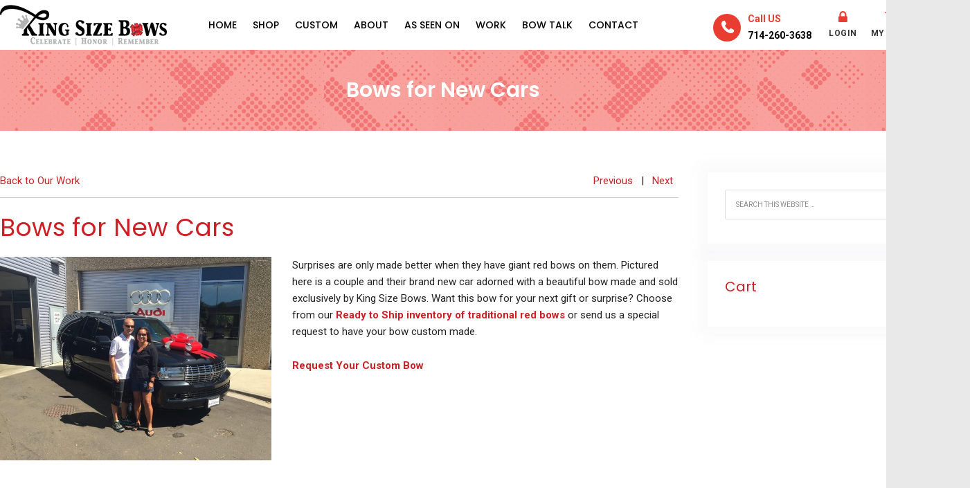

--- FILE ---
content_type: text/html; charset=UTF-8
request_url: https://kingsizebows.com/portfolio/bows-for-new-cars/
body_size: 16168
content:
<!DOCTYPE html PUBLIC "-//W3C//DTD XHTML 1.0 Transitional//EN" "http://www.w3.org/TR/xhtml1/DTD/xhtml1-transitional.dtd">
<html xmlns="http://www.w3.org/1999/xhtml" lang="en-US" xml:lang="en-US">
<head profile="http://gmpg.org/xfn/11">
<meta http-equiv="Content-Type" content="text/html; charset=UTF-8" />
	<meta name="description" content="Surprises are only made better when they have giant red bows on them. Choose from our Ready to Ship inventory of traditional red bows or send us a custom request." />
		<meta name="robots" content="noodp,noydir" />
		<meta name="viewport" content="width=device-width, initial-scale=1.0"/>				<script>document.documentElement.className = document.documentElement.className + ' yes-js js_active js'</script>
			<title>Bows for New Cars &#8211; King Size Bows</title>
<link data-rocket-preload as="style" href="https://fonts.googleapis.com/css2?family=Poppins:wght@300;400;500;600;700&#038;family=Roboto:wght@300;400;500;700&#038;display=swap" rel="preload">
<link href="https://fonts.googleapis.com/css2?family=Poppins:wght@300;400;500;600;700&#038;family=Roboto:wght@300;400;500;700&#038;display=swap" media="print" onload="this.media=&#039;all&#039;" rel="stylesheet">
<noscript data-wpr-hosted-gf-parameters=""><link rel="stylesheet" href="https://fonts.googleapis.com/css2?family=Poppins:wght@300;400;500;600;700&#038;family=Roboto:wght@300;400;500;700&#038;display=swap"></noscript>
<style>
#wpadminbar #wp-admin-bar-wccp_free_top_button .ab-icon:before {
	content: "\f160";
	color: #02CA02;
	top: 3px;
}
#wpadminbar #wp-admin-bar-wccp_free_top_button .ab-icon {
	transform: rotate(45deg);
}
</style>
<meta name='robots' content='max-image-preview:large' />
<link href='https://fonts.gstatic.com' crossorigin rel='preconnect' />
<link rel="alternate" type="application/rss+xml" title="King Size Bows &raquo; Feed" href="https://kingsizebows.com/feed/" />
<link rel="alternate" type="application/rss+xml" title="King Size Bows &raquo; Comments Feed" href="https://kingsizebows.com/comments/feed/" />
<link rel="alternate" title="oEmbed (JSON)" type="application/json+oembed" href="https://kingsizebows.com/wp-json/oembed/1.0/embed?url=https%3A%2F%2Fkingsizebows.com%2Fportfolio%2Fbows-for-new-cars%2F" />
<link rel="alternate" title="oEmbed (XML)" type="text/xml+oembed" href="https://kingsizebows.com/wp-json/oembed/1.0/embed?url=https%3A%2F%2Fkingsizebows.com%2Fportfolio%2Fbows-for-new-cars%2F&#038;format=xml" />
<link rel="canonical" href="https://kingsizebows.com/portfolio/bows-for-new-cars/" />
<style id='wp-img-auto-sizes-contain-inline-css' type='text/css'>
img:is([sizes=auto i],[sizes^="auto," i]){contain-intrinsic-size:3000px 1500px}
/*# sourceURL=wp-img-auto-sizes-contain-inline-css */
</style>
<link rel='stylesheet' id='executive-theme-css' href='https://kingsizebows.com/wp-content/themes/executive/style.css?ver=2.0' type='text/css' media='all' />
<style id='wp-emoji-styles-inline-css' type='text/css'>

	img.wp-smiley, img.emoji {
		display: inline !important;
		border: none !important;
		box-shadow: none !important;
		height: 1em !important;
		width: 1em !important;
		margin: 0 0.07em !important;
		vertical-align: -0.1em !important;
		background: none !important;
		padding: 0 !important;
	}
/*# sourceURL=wp-emoji-styles-inline-css */
</style>
<link rel='stylesheet' id='wp-block-library-css' href='https://kingsizebows.com/wp-includes/css/dist/block-library/style.min.css?ver=6.9' type='text/css' media='all' />
<link rel='stylesheet' id='wc-blocks-style-css' href='https://kingsizebows.com/wp-content/plugins/woocommerce/assets/client/blocks/wc-blocks.css?ver=wc-10.4.3' type='text/css' media='all' />
<style id='global-styles-inline-css' type='text/css'>
:root{--wp--preset--aspect-ratio--square: 1;--wp--preset--aspect-ratio--4-3: 4/3;--wp--preset--aspect-ratio--3-4: 3/4;--wp--preset--aspect-ratio--3-2: 3/2;--wp--preset--aspect-ratio--2-3: 2/3;--wp--preset--aspect-ratio--16-9: 16/9;--wp--preset--aspect-ratio--9-16: 9/16;--wp--preset--color--black: #000000;--wp--preset--color--cyan-bluish-gray: #abb8c3;--wp--preset--color--white: #ffffff;--wp--preset--color--pale-pink: #f78da7;--wp--preset--color--vivid-red: #cf2e2e;--wp--preset--color--luminous-vivid-orange: #ff6900;--wp--preset--color--luminous-vivid-amber: #fcb900;--wp--preset--color--light-green-cyan: #7bdcb5;--wp--preset--color--vivid-green-cyan: #00d084;--wp--preset--color--pale-cyan-blue: #8ed1fc;--wp--preset--color--vivid-cyan-blue: #0693e3;--wp--preset--color--vivid-purple: #9b51e0;--wp--preset--gradient--vivid-cyan-blue-to-vivid-purple: linear-gradient(135deg,rgb(6,147,227) 0%,rgb(155,81,224) 100%);--wp--preset--gradient--light-green-cyan-to-vivid-green-cyan: linear-gradient(135deg,rgb(122,220,180) 0%,rgb(0,208,130) 100%);--wp--preset--gradient--luminous-vivid-amber-to-luminous-vivid-orange: linear-gradient(135deg,rgb(252,185,0) 0%,rgb(255,105,0) 100%);--wp--preset--gradient--luminous-vivid-orange-to-vivid-red: linear-gradient(135deg,rgb(255,105,0) 0%,rgb(207,46,46) 100%);--wp--preset--gradient--very-light-gray-to-cyan-bluish-gray: linear-gradient(135deg,rgb(238,238,238) 0%,rgb(169,184,195) 100%);--wp--preset--gradient--cool-to-warm-spectrum: linear-gradient(135deg,rgb(74,234,220) 0%,rgb(151,120,209) 20%,rgb(207,42,186) 40%,rgb(238,44,130) 60%,rgb(251,105,98) 80%,rgb(254,248,76) 100%);--wp--preset--gradient--blush-light-purple: linear-gradient(135deg,rgb(255,206,236) 0%,rgb(152,150,240) 100%);--wp--preset--gradient--blush-bordeaux: linear-gradient(135deg,rgb(254,205,165) 0%,rgb(254,45,45) 50%,rgb(107,0,62) 100%);--wp--preset--gradient--luminous-dusk: linear-gradient(135deg,rgb(255,203,112) 0%,rgb(199,81,192) 50%,rgb(65,88,208) 100%);--wp--preset--gradient--pale-ocean: linear-gradient(135deg,rgb(255,245,203) 0%,rgb(182,227,212) 50%,rgb(51,167,181) 100%);--wp--preset--gradient--electric-grass: linear-gradient(135deg,rgb(202,248,128) 0%,rgb(113,206,126) 100%);--wp--preset--gradient--midnight: linear-gradient(135deg,rgb(2,3,129) 0%,rgb(40,116,252) 100%);--wp--preset--font-size--small: 13px;--wp--preset--font-size--medium: 20px;--wp--preset--font-size--large: 36px;--wp--preset--font-size--x-large: 42px;--wp--preset--spacing--20: 0.44rem;--wp--preset--spacing--30: 0.67rem;--wp--preset--spacing--40: 1rem;--wp--preset--spacing--50: 1.5rem;--wp--preset--spacing--60: 2.25rem;--wp--preset--spacing--70: 3.38rem;--wp--preset--spacing--80: 5.06rem;--wp--preset--shadow--natural: 6px 6px 9px rgba(0, 0, 0, 0.2);--wp--preset--shadow--deep: 12px 12px 50px rgba(0, 0, 0, 0.4);--wp--preset--shadow--sharp: 6px 6px 0px rgba(0, 0, 0, 0.2);--wp--preset--shadow--outlined: 6px 6px 0px -3px rgb(255, 255, 255), 6px 6px rgb(0, 0, 0);--wp--preset--shadow--crisp: 6px 6px 0px rgb(0, 0, 0);}:where(.is-layout-flex){gap: 0.5em;}:where(.is-layout-grid){gap: 0.5em;}body .is-layout-flex{display: flex;}.is-layout-flex{flex-wrap: wrap;align-items: center;}.is-layout-flex > :is(*, div){margin: 0;}body .is-layout-grid{display: grid;}.is-layout-grid > :is(*, div){margin: 0;}:where(.wp-block-columns.is-layout-flex){gap: 2em;}:where(.wp-block-columns.is-layout-grid){gap: 2em;}:where(.wp-block-post-template.is-layout-flex){gap: 1.25em;}:where(.wp-block-post-template.is-layout-grid){gap: 1.25em;}.has-black-color{color: var(--wp--preset--color--black) !important;}.has-cyan-bluish-gray-color{color: var(--wp--preset--color--cyan-bluish-gray) !important;}.has-white-color{color: var(--wp--preset--color--white) !important;}.has-pale-pink-color{color: var(--wp--preset--color--pale-pink) !important;}.has-vivid-red-color{color: var(--wp--preset--color--vivid-red) !important;}.has-luminous-vivid-orange-color{color: var(--wp--preset--color--luminous-vivid-orange) !important;}.has-luminous-vivid-amber-color{color: var(--wp--preset--color--luminous-vivid-amber) !important;}.has-light-green-cyan-color{color: var(--wp--preset--color--light-green-cyan) !important;}.has-vivid-green-cyan-color{color: var(--wp--preset--color--vivid-green-cyan) !important;}.has-pale-cyan-blue-color{color: var(--wp--preset--color--pale-cyan-blue) !important;}.has-vivid-cyan-blue-color{color: var(--wp--preset--color--vivid-cyan-blue) !important;}.has-vivid-purple-color{color: var(--wp--preset--color--vivid-purple) !important;}.has-black-background-color{background-color: var(--wp--preset--color--black) !important;}.has-cyan-bluish-gray-background-color{background-color: var(--wp--preset--color--cyan-bluish-gray) !important;}.has-white-background-color{background-color: var(--wp--preset--color--white) !important;}.has-pale-pink-background-color{background-color: var(--wp--preset--color--pale-pink) !important;}.has-vivid-red-background-color{background-color: var(--wp--preset--color--vivid-red) !important;}.has-luminous-vivid-orange-background-color{background-color: var(--wp--preset--color--luminous-vivid-orange) !important;}.has-luminous-vivid-amber-background-color{background-color: var(--wp--preset--color--luminous-vivid-amber) !important;}.has-light-green-cyan-background-color{background-color: var(--wp--preset--color--light-green-cyan) !important;}.has-vivid-green-cyan-background-color{background-color: var(--wp--preset--color--vivid-green-cyan) !important;}.has-pale-cyan-blue-background-color{background-color: var(--wp--preset--color--pale-cyan-blue) !important;}.has-vivid-cyan-blue-background-color{background-color: var(--wp--preset--color--vivid-cyan-blue) !important;}.has-vivid-purple-background-color{background-color: var(--wp--preset--color--vivid-purple) !important;}.has-black-border-color{border-color: var(--wp--preset--color--black) !important;}.has-cyan-bluish-gray-border-color{border-color: var(--wp--preset--color--cyan-bluish-gray) !important;}.has-white-border-color{border-color: var(--wp--preset--color--white) !important;}.has-pale-pink-border-color{border-color: var(--wp--preset--color--pale-pink) !important;}.has-vivid-red-border-color{border-color: var(--wp--preset--color--vivid-red) !important;}.has-luminous-vivid-orange-border-color{border-color: var(--wp--preset--color--luminous-vivid-orange) !important;}.has-luminous-vivid-amber-border-color{border-color: var(--wp--preset--color--luminous-vivid-amber) !important;}.has-light-green-cyan-border-color{border-color: var(--wp--preset--color--light-green-cyan) !important;}.has-vivid-green-cyan-border-color{border-color: var(--wp--preset--color--vivid-green-cyan) !important;}.has-pale-cyan-blue-border-color{border-color: var(--wp--preset--color--pale-cyan-blue) !important;}.has-vivid-cyan-blue-border-color{border-color: var(--wp--preset--color--vivid-cyan-blue) !important;}.has-vivid-purple-border-color{border-color: var(--wp--preset--color--vivid-purple) !important;}.has-vivid-cyan-blue-to-vivid-purple-gradient-background{background: var(--wp--preset--gradient--vivid-cyan-blue-to-vivid-purple) !important;}.has-light-green-cyan-to-vivid-green-cyan-gradient-background{background: var(--wp--preset--gradient--light-green-cyan-to-vivid-green-cyan) !important;}.has-luminous-vivid-amber-to-luminous-vivid-orange-gradient-background{background: var(--wp--preset--gradient--luminous-vivid-amber-to-luminous-vivid-orange) !important;}.has-luminous-vivid-orange-to-vivid-red-gradient-background{background: var(--wp--preset--gradient--luminous-vivid-orange-to-vivid-red) !important;}.has-very-light-gray-to-cyan-bluish-gray-gradient-background{background: var(--wp--preset--gradient--very-light-gray-to-cyan-bluish-gray) !important;}.has-cool-to-warm-spectrum-gradient-background{background: var(--wp--preset--gradient--cool-to-warm-spectrum) !important;}.has-blush-light-purple-gradient-background{background: var(--wp--preset--gradient--blush-light-purple) !important;}.has-blush-bordeaux-gradient-background{background: var(--wp--preset--gradient--blush-bordeaux) !important;}.has-luminous-dusk-gradient-background{background: var(--wp--preset--gradient--luminous-dusk) !important;}.has-pale-ocean-gradient-background{background: var(--wp--preset--gradient--pale-ocean) !important;}.has-electric-grass-gradient-background{background: var(--wp--preset--gradient--electric-grass) !important;}.has-midnight-gradient-background{background: var(--wp--preset--gradient--midnight) !important;}.has-small-font-size{font-size: var(--wp--preset--font-size--small) !important;}.has-medium-font-size{font-size: var(--wp--preset--font-size--medium) !important;}.has-large-font-size{font-size: var(--wp--preset--font-size--large) !important;}.has-x-large-font-size{font-size: var(--wp--preset--font-size--x-large) !important;}
/*# sourceURL=global-styles-inline-css */
</style>

<style id='classic-theme-styles-inline-css' type='text/css'>
/*! This file is auto-generated */
.wp-block-button__link{color:#fff;background-color:#32373c;border-radius:9999px;box-shadow:none;text-decoration:none;padding:calc(.667em + 2px) calc(1.333em + 2px);font-size:1.125em}.wp-block-file__button{background:#32373c;color:#fff;text-decoration:none}
/*# sourceURL=/wp-includes/css/classic-themes.min.css */
</style>
<link rel='stylesheet' id='wp-components-css' href='https://kingsizebows.com/wp-includes/css/dist/components/style.min.css?ver=6.9' type='text/css' media='all' />
<link rel='stylesheet' id='wp-preferences-css' href='https://kingsizebows.com/wp-includes/css/dist/preferences/style.min.css?ver=6.9' type='text/css' media='all' />
<link rel='stylesheet' id='wp-block-editor-css' href='https://kingsizebows.com/wp-includes/css/dist/block-editor/style.min.css?ver=6.9' type='text/css' media='all' />
<link rel='stylesheet' id='popup-maker-block-library-style-css' href='https://kingsizebows.com/wp-content/plugins/popup-maker/dist/packages/block-library-style.css?ver=dbea705cfafe089d65f1' type='text/css' media='all' />
<link rel='stylesheet' id='SFSImainCss-css' href='https://kingsizebows.com/wp-content/plugins/ultimate-social-media-icons/css/sfsi-style.css?ver=2.9.6' type='text/css' media='all' />
<link rel='stylesheet' id='woocommerce-layout-css' href='https://kingsizebows.com/wp-content/plugins/woocommerce/assets/css/woocommerce-layout.css?ver=10.4.3' type='text/css' media='all' />
<link rel='stylesheet' id='woocommerce-smallscreen-css' href='https://kingsizebows.com/wp-content/plugins/woocommerce/assets/css/woocommerce-smallscreen.css?ver=10.4.3' type='text/css' media='only screen and (max-width: 768px)' />
<link rel='stylesheet' id='woocommerce-general-css' href='https://kingsizebows.com/wp-content/plugins/woocommerce/assets/css/woocommerce.css?ver=10.4.3' type='text/css' media='all' />
<style id='woocommerce-inline-inline-css' type='text/css'>
.woocommerce form .form-row .required { visibility: visible; }
/*# sourceURL=woocommerce-inline-inline-css */
</style>
<link rel='stylesheet' id='jquery-selectBox-css' href='https://kingsizebows.com/wp-content/plugins/yith-woocommerce-wishlist/assets/css/jquery.selectBox.css?ver=1.2.0' type='text/css' media='all' />
<link rel='stylesheet' id='woocommerce_prettyPhoto_css-css' href='//kingsizebows.com/wp-content/plugins/woocommerce/assets/css/prettyPhoto.css?ver=3.1.6' type='text/css' media='all' />
<link rel='stylesheet' id='yith-wcwl-main-css' href='https://kingsizebows.com/wp-content/plugins/yith-woocommerce-wishlist/assets/css/style.css?ver=4.11.0' type='text/css' media='all' />
<style id='yith-wcwl-main-inline-css' type='text/css'>
 :root { --rounded-corners-radius: 16px; --add-to-cart-rounded-corners-radius: 16px; --color-headers-background: #F4F4F4; --feedback-duration: 3s } 
 :root { --rounded-corners-radius: 16px; --add-to-cart-rounded-corners-radius: 16px; --color-headers-background: #F4F4F4; --feedback-duration: 3s } 
/*# sourceURL=yith-wcwl-main-inline-css */
</style>
<script type="text/javascript" src="https://kingsizebows.com/wp-includes/js/jquery/jquery.min.js?ver=3.7.1" id="jquery-core-js"></script>
<script type="text/javascript" src="https://kingsizebows.com/wp-includes/js/jquery/jquery-migrate.min.js?ver=3.4.1" id="jquery-migrate-js"></script>
<script type="text/javascript" src="https://kingsizebows.com/wp-content/plugins/woocommerce/assets/js/jquery-blockui/jquery.blockUI.min.js?ver=2.7.0-wc.10.4.3" id="wc-jquery-blockui-js" defer="defer" data-wp-strategy="defer"></script>
<script type="text/javascript" id="wc-add-to-cart-js-extra">
/* <![CDATA[ */
var wc_add_to_cart_params = {"ajax_url":"/wp-admin/admin-ajax.php","wc_ajax_url":"/?wc-ajax=%%endpoint%%","i18n_view_cart":"View cart","cart_url":"https://kingsizebows.com/cart/","is_cart":"","cart_redirect_after_add":"no"};
//# sourceURL=wc-add-to-cart-js-extra
/* ]]> */
</script>
<script type="text/javascript" src="https://kingsizebows.com/wp-content/plugins/woocommerce/assets/js/frontend/add-to-cart.min.js?ver=10.4.3" id="wc-add-to-cart-js" defer="defer" data-wp-strategy="defer"></script>
<script type="text/javascript" src="https://kingsizebows.com/wp-content/plugins/woocommerce/assets/js/js-cookie/js.cookie.min.js?ver=2.1.4-wc.10.4.3" id="wc-js-cookie-js" defer="defer" data-wp-strategy="defer"></script>
<script type="text/javascript" id="woocommerce-js-extra">
/* <![CDATA[ */
var woocommerce_params = {"ajax_url":"/wp-admin/admin-ajax.php","wc_ajax_url":"/?wc-ajax=%%endpoint%%","i18n_password_show":"Show password","i18n_password_hide":"Hide password"};
//# sourceURL=woocommerce-js-extra
/* ]]> */
</script>
<script type="text/javascript" src="https://kingsizebows.com/wp-content/plugins/woocommerce/assets/js/frontend/woocommerce.min.js?ver=10.4.3" id="woocommerce-js" defer="defer" data-wp-strategy="defer"></script>
<script type="text/javascript" id="WCPAY_ASSETS-js-extra">
/* <![CDATA[ */
var wcpayAssets = {"url":"https://kingsizebows.com/wp-content/plugins/woocommerce-payments/dist/"};
//# sourceURL=WCPAY_ASSETS-js-extra
/* ]]> */
</script>
<link rel="https://api.w.org/" href="https://kingsizebows.com/wp-json/" /><link rel="EditURI" type="application/rsd+xml" title="RSD" href="https://kingsizebows.com/xmlrpc.php?rsd" />
<meta name="follow.[base64]" content="z8AaxGndjCrd8j7f6YrR"/><meta property="og:image:secure_url" content="https://kingsizebows.com/wp-content/uploads/2021/09/unnamed-27-1.jpg" data-id="sfsi"><meta property="twitter:card" content="summary_large_image" data-id="sfsi"><meta property="twitter:image" content="https://kingsizebows.com/wp-content/uploads/2021/09/unnamed-27-1.jpg" data-id="sfsi"><meta property="og:image:type" content="" data-id="sfsi" /><meta property="og:image:width" content="1280" data-id="sfsi" /><meta property="og:image:height" content="960" data-id="sfsi" /><meta property="og:url" content="https://kingsizebows.com/portfolio/bows-for-new-cars/" data-id="sfsi" /><meta property="og:description" content="Surprises are only made better when they have giant red bows on them. Pictured here is a couple and their brand new car adorned with a beautiful bow made and sold exclusively by King Size Bows. Want this bow for your next gift or surprise? Choose from our Ready to Ship inventory of traditional red bows or send us a special request to have your bow custom made.

Request Your Custom Bow" data-id="sfsi" /><meta property="og:title" content="Bows for New Cars" data-id="sfsi" /><script id="wpcp_disable_selection" type="text/javascript">
var image_save_msg='You are not allowed to save images!';
	var no_menu_msg='Context Menu disabled!';
	var smessage = "Content is protected !!";

function disableEnterKey(e)
{
	var elemtype = e.target.tagName;
	
	elemtype = elemtype.toUpperCase();
	
	if (elemtype == "TEXT" || elemtype == "TEXTAREA" || elemtype == "INPUT" || elemtype == "PASSWORD" || elemtype == "SELECT" || elemtype == "OPTION" || elemtype == "EMBED")
	{
		elemtype = 'TEXT';
	}
	
	if (e.ctrlKey){
     var key;
     if(window.event)
          key = window.event.keyCode;     //IE
     else
          key = e.which;     //firefox (97)
    //if (key != 17) alert(key);
     if (elemtype!= 'TEXT' && (key == 97 || key == 65 || key == 67 || key == 99 || key == 88 || key == 120 || key == 26 || key == 85  || key == 86 || key == 83 || key == 43 || key == 73))
     {
		if(wccp_free_iscontenteditable(e)) return true;
		show_wpcp_message('You are not allowed to copy content or view source');
		return false;
     }else
     	return true;
     }
}


/*For contenteditable tags*/
function wccp_free_iscontenteditable(e)
{
	var e = e || window.event; // also there is no e.target property in IE. instead IE uses window.event.srcElement
  	
	var target = e.target || e.srcElement;

	var elemtype = e.target.nodeName;
	
	elemtype = elemtype.toUpperCase();
	
	var iscontenteditable = "false";
		
	if(typeof target.getAttribute!="undefined" ) iscontenteditable = target.getAttribute("contenteditable"); // Return true or false as string
	
	var iscontenteditable2 = false;
	
	if(typeof target.isContentEditable!="undefined" ) iscontenteditable2 = target.isContentEditable; // Return true or false as boolean

	if(target.parentElement.isContentEditable) iscontenteditable2 = true;
	
	if (iscontenteditable == "true" || iscontenteditable2 == true)
	{
		if(typeof target.style!="undefined" ) target.style.cursor = "text";
		
		return true;
	}
}

////////////////////////////////////
function disable_copy(e)
{	
	var e = e || window.event; // also there is no e.target property in IE. instead IE uses window.event.srcElement
	
	var elemtype = e.target.tagName;
	
	elemtype = elemtype.toUpperCase();
	
	if (elemtype == "TEXT" || elemtype == "TEXTAREA" || elemtype == "INPUT" || elemtype == "PASSWORD" || elemtype == "SELECT" || elemtype == "OPTION" || elemtype == "EMBED")
	{
		elemtype = 'TEXT';
	}
	
	if(wccp_free_iscontenteditable(e)) return true;
	
	var isSafari = /Safari/.test(navigator.userAgent) && /Apple Computer/.test(navigator.vendor);
	
	var checker_IMG = '';
	if (elemtype == "IMG" && checker_IMG == 'checked' && e.detail >= 2) {show_wpcp_message(alertMsg_IMG);return false;}
	if (elemtype != "TEXT")
	{
		if (smessage !== "" && e.detail == 2)
			show_wpcp_message(smessage);
		
		if (isSafari)
			return true;
		else
			return false;
	}	
}

//////////////////////////////////////////
function disable_copy_ie()
{
	var e = e || window.event;
	var elemtype = window.event.srcElement.nodeName;
	elemtype = elemtype.toUpperCase();
	if(wccp_free_iscontenteditable(e)) return true;
	if (elemtype == "IMG") {show_wpcp_message(alertMsg_IMG);return false;}
	if (elemtype != "TEXT" && elemtype != "TEXTAREA" && elemtype != "INPUT" && elemtype != "PASSWORD" && elemtype != "SELECT" && elemtype != "OPTION" && elemtype != "EMBED")
	{
		return false;
	}
}	
function reEnable()
{
	return true;
}
document.onkeydown = disableEnterKey;
document.onselectstart = disable_copy_ie;
if(navigator.userAgent.indexOf('MSIE')==-1)
{
	document.onmousedown = disable_copy;
	document.onclick = reEnable;
}
function disableSelection(target)
{
    //For IE This code will work
    if (typeof target.onselectstart!="undefined")
    target.onselectstart = disable_copy_ie;
    
    //For Firefox This code will work
    else if (typeof target.style.MozUserSelect!="undefined")
    {target.style.MozUserSelect="none";}
    
    //All other  (ie: Opera) This code will work
    else
    target.onmousedown=function(){return false}
    target.style.cursor = "default";
}
//Calling the JS function directly just after body load
window.onload = function(){disableSelection(document.body);};

//////////////////special for safari Start////////////////
var onlongtouch;
var timer;
var touchduration = 1000; //length of time we want the user to touch before we do something

var elemtype = "";
function touchstart(e) {
	var e = e || window.event;
  // also there is no e.target property in IE.
  // instead IE uses window.event.srcElement
  	var target = e.target || e.srcElement;
	
	elemtype = window.event.srcElement.nodeName;
	
	elemtype = elemtype.toUpperCase();
	
	if(!wccp_pro_is_passive()) e.preventDefault();
	if (!timer) {
		timer = setTimeout(onlongtouch, touchduration);
	}
}

function touchend() {
    //stops short touches from firing the event
    if (timer) {
        clearTimeout(timer);
        timer = null;
    }
	onlongtouch();
}

onlongtouch = function(e) { //this will clear the current selection if anything selected
	
	if (elemtype != "TEXT" && elemtype != "TEXTAREA" && elemtype != "INPUT" && elemtype != "PASSWORD" && elemtype != "SELECT" && elemtype != "EMBED" && elemtype != "OPTION")	
	{
		if (window.getSelection) {
			if (window.getSelection().empty) {  // Chrome
			window.getSelection().empty();
			} else if (window.getSelection().removeAllRanges) {  // Firefox
			window.getSelection().removeAllRanges();
			}
		} else if (document.selection) {  // IE?
			document.selection.empty();
		}
		return false;
	}
};

document.addEventListener("DOMContentLoaded", function(event) { 
    window.addEventListener("touchstart", touchstart, false);
    window.addEventListener("touchend", touchend, false);
});

function wccp_pro_is_passive() {

  var cold = false,
  hike = function() {};

  try {
	  const object1 = {};
  var aid = Object.defineProperty(object1, 'passive', {
  get() {cold = true}
  });
  window.addEventListener('test', hike, aid);
  window.removeEventListener('test', hike, aid);
  } catch (e) {}

  return cold;
}
/*special for safari End*/
</script>
<script id="wpcp_disable_Right_Click" type="text/javascript">
document.ondragstart = function() { return false;}
	function nocontext(e) {
	   return false;
	}
	document.oncontextmenu = nocontext;
</script>
<style>
.unselectable
{
-moz-user-select:none;
-webkit-user-select:none;
cursor: default;
}
html
{
-webkit-touch-callout: none;
-webkit-user-select: none;
-khtml-user-select: none;
-moz-user-select: none;
-ms-user-select: none;
user-select: none;
-webkit-tap-highlight-color: rgba(0,0,0,0);
}
</style>
<script id="wpcp_css_disable_selection" type="text/javascript">
var e = document.getElementsByTagName('body')[0];
if(e)
{
	e.setAttribute('unselectable',"on");
}
</script>
<link rel="pingback" href="https://kingsizebows.com/xmlrpc.php" />
<!-- Google tag (gtag.js) -->
<script async src="https://www.googletagmanager.com/gtag/js?id=G-WQVDJTHVRK"></script>
<script>
  window.dataLayer = window.dataLayer || [];
  function gtag(){dataLayer.push(arguments);}
  gtag('js', new Date());

  gtag('config', 'G-WQVDJTHVRK');
</script>
<style type="text/css">#header { background: url(https://kingsizebows.com/wp-content/themes/executive/images/header.png) no-repeat !important; }</style>
	<noscript><style>.woocommerce-product-gallery{ opacity: 1 !important; }</style></noscript>
	<link rel="icon" href="https://kingsizebows.com/wp-content/uploads/2021/09/cropped-5loop-2-32x32.jpg" sizes="32x32" />
<link rel="icon" href="https://kingsizebows.com/wp-content/uploads/2021/09/cropped-5loop-2-192x192.jpg" sizes="192x192" />
<link rel="apple-touch-icon" href="https://kingsizebows.com/wp-content/uploads/2021/09/cropped-5loop-2-180x180.jpg" />
<meta name="msapplication-TileImage" content="https://kingsizebows.com/wp-content/uploads/2021/09/cropped-5loop-2-270x270.jpg" />
<link href="https://kingsizebows.com/wp-content/themes/executive/css/font-awesome.min.css" rel="stylesheet" type="text/css" />
  
  
<meta name="generator" content="WP Rocket 3.20.3" data-wpr-features="wpr_desktop" /></head>
<body class="wp-singular portfolio-template-default single single-portfolio postid-862 wp-theme-genesis wp-child-theme-executive theme-genesis sfsi_actvite_theme_thin woocommerce-no-js unselectable metaslider-plugin content-sidebar"><div data-rocket-location-hash="32072ba19bd30b571afc2bb6ad532bd1" id="wrap"><div data-rocket-location-hash="168a0c88110297d381b188d6d8578c44" id="header"><div data-rocket-location-hash="53ba7d88c4009f539a4f0b32d3e151af" class="wrap"><div id="title-area"><p id="title"><a href="https://kingsizebows.com/">King Size Bows</a></p></div><div class="widget-area header-widget-area"><div id="custom_html-5" class="widget_text widget widget_custom_html"><div class="widget_text widget-wrap"><div class="textwidget custom-html-widget"><div class="phn_num"><span>Call US</span><strong><a href="tel:714-260-3638">714-260-3638</a></strong></div>
<ul class="user-option"> 
                               <li><a href="https://kingsizebows.com/login"><i class="fa fa-lock"></i>Login</a></li>
                           						   
                           <li>
                              <a href="https://kingsizebows.com/cart/">
                                 <i class="fa fa-shopping-cart"></i>My Cart
                                 <span class="cart-item">0</span> 
                              </a>
                           </li> 
						  <li class="cart-option">
                              <a href="https://kingsizebows.com/wishlist/">
                                                               <i class="fa fa-heart-o"></i> Wishlist
                                 <span class="wishlist-item">0</span>
                              </a>
                           </li>
						   </ul> </div></div></div>
</div><div id="nav"><div data-rocket-location-hash="81c73e90c163c5858855104fd5fa98b8" class="wrap"><ul id="menu-main-menu" class="menu genesis-nav-menu menu-primary"><li id="menu-item-17" class="menu-item menu-item-type-post_type menu-item-object-page menu-item-home menu-item-17"><a href="https://kingsizebows.com/">Home</a></li>
<li id="menu-item-577" class="menu-item menu-item-type-post_type menu-item-object-page menu-item-has-children menu-item-577"><a href="https://kingsizebows.com/shop/">Shop</a>
<ul class="sub-menu">
	<li id="menu-item-575" class="menu-item menu-item-type-taxonomy menu-item-object-product_cat menu-item-575"><a href="https://kingsizebows.com/our-bows/car-bows/">Car Bows</a></li>
	<li id="menu-item-582" class="menu-item menu-item-type-taxonomy menu-item-object-product_cat menu-item-582"><a href="https://kingsizebows.com/our-bows/ready-to-ship-bows/">Ready to Ship Bows</a></li>
	<li id="menu-item-576" class="menu-item menu-item-type-taxonomy menu-item-object-product_cat menu-item-576"><a href="https://kingsizebows.com/our-bows/awareness-ribbons/">Cause and Health Awareness Ribbons</a></li>
	<li id="menu-item-581" class="menu-item menu-item-type-taxonomy menu-item-object-product_cat menu-item-581"><a href="https://kingsizebows.com/our-bows/pvc-bows/">PVC Bows</a></li>
</ul>
</li>
<li id="menu-item-360" class="menu-item menu-item-type-post_type menu-item-object-page menu-item-has-children menu-item-360"><a href="https://kingsizebows.com/custom-bows/">Custom</a>
<ul class="sub-menu">
	<li id="menu-item-591" class="menu-item menu-item-type-post_type menu-item-object-page menu-item-has-children menu-item-591"><a href="https://kingsizebows.com/bow-uses/giant-bows-for-grand-openings/">Giant Bows for Grand Openings</a>
	<ul class="sub-menu">
		<li id="menu-item-599" class="menu-item menu-item-type-post_type menu-item-object-page menu-item-599"><a href="https://kingsizebows.com/bow-uses/sephora-grand-opening-bow/">Sephora Grand Opening Bow</a></li>
	</ul>
</li>
	<li id="menu-item-594" class="menu-item menu-item-type-post_type menu-item-object-page menu-item-has-children menu-item-594"><a href="https://kingsizebows.com/bow-uses/huge-bows-for-buildings/">Huge Bows for Buildings</a>
	<ul class="sub-menu">
		<li id="menu-item-592" class="menu-item menu-item-type-post_type menu-item-object-page menu-item-592"><a href="https://kingsizebows.com/bow-uses/giant-bows-for-houses/">Giant Bows for Houses</a></li>
	</ul>
</li>
	<li id="menu-item-595" class="menu-item menu-item-type-post_type menu-item-object-page menu-item-has-children menu-item-595"><a href="https://kingsizebows.com/bow-uses/huge-television-bows/">Huge Television Bows</a>
	<ul class="sub-menu">
		<li id="menu-item-590" class="menu-item menu-item-type-post_type menu-item-object-page menu-item-590"><a href="https://kingsizebows.com/bow-uses/extreme-makeover-katrina-giveaway/">Extreme Makeover Katrina Giveaway</a></li>
	</ul>
</li>
	<li id="menu-item-587" class="menu-item menu-item-type-post_type menu-item-object-page menu-item-has-children menu-item-587"><a href="https://kingsizebows.com/bow-uses/bows-for-car-dealerships/">Bows for Car Dealerships</a>
	<ul class="sub-menu">
		<li id="menu-item-593" class="menu-item menu-item-type-post_type menu-item-object-page menu-item-593"><a href="https://kingsizebows.com/bow-uses/giant-bows-for-trucks/">Giant Bows for Trucks</a></li>
		<li id="menu-item-589" class="menu-item menu-item-type-post_type menu-item-object-page menu-item-589"><a href="https://kingsizebows.com/bow-uses/casino-car-giveaway-bow/">Casino Car Giveaway Bow</a></li>
		<li id="menu-item-598" class="menu-item menu-item-type-post_type menu-item-object-page menu-item-598"><a href="https://kingsizebows.com/bow-uses/oprah-car-giveaway-bows/">Oprah Car Giveaway Bows</a></li>
		<li id="menu-item-596" class="menu-item menu-item-type-post_type menu-item-object-page menu-item-596"><a href="https://kingsizebows.com/bow-uses/lexus-december-to-remember-car-bow/">Lexus “December to Remember” Car Bow</a></li>
	</ul>
</li>
	<li id="menu-item-588" class="menu-item menu-item-type-post_type menu-item-object-page menu-item-588"><a href="https://kingsizebows.com/bow-uses/big-wedding-bows/">Bows for Weddings</a></li>
	<li id="menu-item-597" class="menu-item menu-item-type-post_type menu-item-object-page menu-item-has-children menu-item-597"><a href="https://kingsizebows.com/bow-uses/merchandising-display-design/">Merchandising Display Design</a>
	<ul class="sub-menu">
		<li id="menu-item-600" class="menu-item menu-item-type-post_type menu-item-object-page menu-item-600"><a href="https://kingsizebows.com/bow-uses/sharper-image-holiday-bows/">Sharper Image Holiday Bows</a></li>
	</ul>
</li>
</ul>
</li>
<li id="menu-item-16" class="menu-item menu-item-type-post_type menu-item-object-page menu-item-has-children menu-item-16"><a href="https://kingsizebows.com/about/">About</a>
<ul class="sub-menu">
	<li id="menu-item-350" class="menu-item menu-item-type-post_type menu-item-object-page menu-item-350"><a href="https://kingsizebows.com/bow-uses/">Bow Uses</a></li>
	<li id="menu-item-349" class="menu-item menu-item-type-post_type menu-item-object-page menu-item-349"><a href="https://kingsizebows.com/bow-information/">Bow Information</a></li>
	<li id="menu-item-266" class="menu-item menu-item-type-post_type menu-item-object-page menu-item-266"><a href="https://kingsizebows.com/about_clients/">Our Clients</a></li>
	<li id="menu-item-213" class="menu-item menu-item-type-post_type menu-item-object-page menu-item-213"><a href="https://kingsizebows.com/about/reviews/">Testimonials</a></li>
</ul>
</li>
<li id="menu-item-1467" class="menu-item menu-item-type-post_type menu-item-object-page menu-item-1467"><a href="https://kingsizebows.com/as-seen-on/">As Seen On</a></li>
<li id="menu-item-954" class="menu-item menu-item-type-custom menu-item-object-custom menu-item-954"><a href="https://kingsizebows.com/portfolio/">Work</a></li>
<li id="menu-item-55" class="menu-item menu-item-type-post_type menu-item-object-page current_page_parent menu-item-55"><a href="https://kingsizebows.com/blog/">Bow Talk</a></li>
<li id="menu-item-57" class="menu-item menu-item-type-post_type menu-item-object-page menu-item-57"><a href="https://kingsizebows.com/contact-us/">Contact</a></li>
</ul></div></div></div></div><div data-rocket-location-hash="c53f82d0c24c2a3d0d84959d55a383e3" class="internal-header"><h1>Bows for New Cars</h1></div>
<div data-rocket-location-hash="41d8d944b7f38ae2b74e8daf56a402f2" id="inner">



<div data-rocket-location-hash="9906ee3e6eb4537057a09115f0cb4331" class="wrap">
  <main id="content">
    <div class="single-post-nav">
      <div class="single-post-left"> <a href="https://kingsizebows.com/portfolio">Back to Our Work</a> </div>
      <div class="single-post-right">
         &nbsp; <a href="https://kingsizebows.com/portfolio/bows-for-cars/">Previous</a> &nbsp;         |
        &nbsp; <a href="https://kingsizebows.com/portfolio/white-bows-for-cars/">Next</a> &nbsp;       </div>
    </div>
    <h1 class="entry-title">
      Bows for New Cars    </h1>
        <div class="single-img"><img width="680" height="510" src="https://kingsizebows.com/wp-content/uploads/2021/09/unnamed-27-1-1024x768.jpg" class="attachment-large size-large wp-post-image" alt="Audi Car Bow" decoding="async" fetchpriority="high" srcset="https://kingsizebows.com/wp-content/uploads/2021/09/unnamed-27-1-1024x768.jpg 1024w, https://kingsizebows.com/wp-content/uploads/2021/09/unnamed-27-1-300x225.jpg 300w, https://kingsizebows.com/wp-content/uploads/2021/09/unnamed-27-1-768x576.jpg 768w, https://kingsizebows.com/wp-content/uploads/2021/09/unnamed-27-1-600x450.jpg 600w, https://kingsizebows.com/wp-content/uploads/2021/09/unnamed-27-1.jpg 1280w" sizes="(max-width: 680px) 100vw, 680px" /></div>
    <div class="entry-content"><p>Surprises are only made better when they have giant red bows on them. Pictured here is a couple and their brand new car adorned with a beautiful bow made and sold exclusively by King Size Bows. Want this bow for your next gift or surprise? Choose from our <a href="https://kingsizebows.com/shop/"><strong>Ready to Ship inventory of traditional red bows</strong></a> or send us a special request to have your bow custom made.</p>
<p><a href="https://kingsizebows.com/custom-bows/"><strong>Request Your Custom Bow</strong></a></p>
</div>
      </main>
  <div id="sidebar" class="sidebar widget-area"><div id="search-3" class="widget widget_search"><div class="widget-wrap"><form method="get" class="searchform search-form" action="https://kingsizebows.com/" role="search" ><input type="text" value="Search this website &#x02026;" name="s" class="s search-input" onfocus="if ('Search this website &#x2026;' === this.value) {this.value = '';}" onblur="if ('' === this.value) {this.value = 'Search this website &#x2026;';}" /><input type="submit" class="searchsubmit search-submit" value="Search" /></form></div></div>
<div id="woocommerce_widget_cart-3" class="widget woocommerce widget_shopping_cart"><div class="widget-wrap"><h4 class="widget-title widgettitle">Cart</h4>
<div class="hide_cart_widget_if_empty"><div class="widget_shopping_cart_content"></div></div></div></div>
</div></div>
</div><div data-rocket-location-hash="fe53375620a873f95d5918ba03d20ff5" class="footer-above"><div data-rocket-location-hash="e5700e0f1867436d8e2d853b281ba8df" class="wrap">
	</div></div>
<div data-rocket-location-hash="00805b2c6131458dd30f05b52cd8392b" id="footer-widgets" class="footer-widgets"><div data-rocket-location-hash="6a1e7b9ff1cc2786fed855fee740ab7f" class="wrap"><div class="widget-area footer-widgets-1 footer-widget-area"><div id="media_image-3" class="widget widget_media_image"><div class="widget-wrap"><img width="236" height="59" src="https://kingsizebows.com/wp-content/uploads/2021/09/logo.png" class="image wp-image-499  attachment-full size-full" alt="King Size Bows logo" style="max-width: 100%; height: auto;" decoding="async" loading="lazy" /></div></div>
<div id="custom_html-3" class="widget_text widget widget_custom_html"><div class="widget_text widget-wrap"><div class="textwidget custom-html-widget"><p>
	Our experts custom design bows for many observances and celebrations, commercials, TV shows, grand openings, building dedications, charity events, and retail stores.
</p>

All of our bows are Made in America at our studio in Orange County, California. We can create large bows in a variety of colors and materials, for one or multiple uses, indoors or outdoors. 

This is a joyful mother-daughter business. We find it incredibly rewarding to help customers celebrate a new product, service, activity, event or cause with a big WOW bow. We create unique experiences people love.</div></div></div>
</div><div class="widget-area footer-widgets-2 footer-widget-area"><div id="text-2" class="widget widget_text"><div class="widget-wrap"><h4 class="widget-title widgettitle">Important Notice</h4>
			<div class="textwidget"><p><strong>We ship from Monday-Friday each week.</strong></p>
<p><strong>All Sales are Final</strong></p>
<p><strong>All Bows Proudly Made in the USA</strong></p>
</div>
		</div></div>
<div id="media_image-4" class="widget widget_media_image"><div class="widget-wrap"><img width="680" height="198" src="https://kingsizebows.com/wp-content/uploads/2021/09/made-in-usa-copy-1024x298.jpg" class="image wp-image-684  attachment-large size-large" alt="made-in-usa banner" style="max-width: 100%; height: auto;" decoding="async" loading="lazy" srcset="https://kingsizebows.com/wp-content/uploads/2021/09/made-in-usa-copy-1024x298.jpg 1024w, https://kingsizebows.com/wp-content/uploads/2021/09/made-in-usa-copy-300x87.jpg 300w, https://kingsizebows.com/wp-content/uploads/2021/09/made-in-usa-copy-768x223.jpg 768w, https://kingsizebows.com/wp-content/uploads/2021/09/made-in-usa-copy-1536x447.jpg 1536w, https://kingsizebows.com/wp-content/uploads/2021/09/made-in-usa-copy-2048x596.jpg 2048w, https://kingsizebows.com/wp-content/uploads/2021/09/made-in-usa-copy-600x175.jpg 600w" sizes="auto, (max-width: 680px) 100vw, 680px" /></div></div>
</div><div class="widget-area footer-widgets-3 footer-widget-area"><div id="nav_menu-4" class="widget widget_nav_menu"><div class="widget-wrap"><h4 class="widget-title widgettitle">Quick Links</h4>
<div class="menu-quick-links-container"><ul id="menu-quick-links" class="menu"><li id="menu-item-551" class="menu-item menu-item-type-post_type menu-item-object-page menu-item-551"><a href="https://kingsizebows.com/shop/">Shop</a></li>
<li id="menu-item-547" class="menu-item menu-item-type-post_type menu-item-object-page menu-item-547"><a href="https://kingsizebows.com/cart/">Cart</a></li>
<li id="menu-item-548" class="menu-item menu-item-type-post_type menu-item-object-page menu-item-548"><a href="https://kingsizebows.com/checkout/">Checkout</a></li>
<li id="menu-item-550" class="menu-item menu-item-type-post_type menu-item-object-page menu-item-550"><a href="https://kingsizebows.com/my-account/">My account</a></li>
<li id="menu-item-553" class="menu-item menu-item-type-post_type menu-item-object-page menu-item-553"><a href="https://kingsizebows.com/wishlist/">Wishlist</a></li>
<li id="menu-item-549" class="menu-item menu-item-type-post_type menu-item-object-page menu-item-549"><a href="https://kingsizebows.com/contact-us/">Contact</a></li>
<li id="menu-item-608" class="menu-item menu-item-type-post_type menu-item-object-page menu-item-608"><a href="https://kingsizebows.com/custom-bows/">Custom Bows</a></li>
</ul></div></div></div>
<div id="search-4" class="widget widget_search"><div class="widget-wrap"><form method="get" class="searchform search-form" action="https://kingsizebows.com/" role="search" ><input type="text" value="Search this website &#x02026;" name="s" class="s search-input" onfocus="if ('Search this website &#x2026;' === this.value) {this.value = '';}" onblur="if ('' === this.value) {this.value = 'Search this website &#x2026;';}" /><input type="submit" class="searchsubmit search-submit" value="Search" /></form></div></div>
</div><div class="widget-area footer-widgets-4 footer-widget-area"><div id="text-3" class="widget widget_text"><div class="widget-wrap"><h4 class="widget-title widgettitle">Contact</h4>
			<div class="textwidget"><p>Call US<br />
<strong><a href="tel:714-260-3638">714-260-3638</a></strong></p>
</div>
		</div></div>
<div id="sfsi-widget-3" class="widget sfsi"><div class="widget-wrap"><h4 class="widget-title widgettitle">Please follow &#038; like us :)</h4>
		<div class="sfsi_widget" data-position="widget" style="display:flex;flex-wrap:wrap;justify-content: left">
			<div id='sfsi_wDiv'></div>
			<div class="norm_row sfsi_wDiv "  style="width:225px;position:absolute;;text-align:left"><div style='width:40px; height:40px;margin-left:5px;margin-bottom:5px; ' class='sfsi_wicons shuffeldiv ' ><div class='inerCnt'><a class=' sficn' data-effect='' target='_blank'  href='https://www.facebook.com/kingsizebowsinc/' id='sfsiid_facebook_icon' style='width:40px;height:40px;opacity:1;'  ><img data-pin-nopin='true' alt='Facebook' title='Facebook' src='https://kingsizebows.com/wp-content/plugins/ultimate-social-media-icons/images/icons_theme/thin/thin_facebook.png' width='40' height='40' style='' class='sfcm sfsi_wicon ' data-effect=''   /></a></div></div><div style='width:40px; height:40px;margin-left:5px;margin-bottom:5px; ' class='sfsi_wicons shuffeldiv ' ><div class='inerCnt'><a class=' sficn' data-effect='' target='_blank'  href='https://www.pinterest.com/kingsizebows/' id='sfsiid_pinterest_icon' style='width:40px;height:40px;opacity:1;'  ><img data-pin-nopin='true' alt='' title='' src='https://kingsizebows.com/wp-content/plugins/ultimate-social-media-icons/images/icons_theme/thin/thin_pinterest.png' width='40' height='40' style='' class='sfcm sfsi_wicon ' data-effect=''   /></a></div></div><div style='width:40px; height:40px;margin-left:5px;margin-bottom:5px; ' class='sfsi_wicons shuffeldiv ' ><div class='inerCnt'><a class=' sficn' data-effect='' target='_blank'  href='https://www.instagram.com/kingsizebowsinc' id='sfsiid_instagram_icon' style='width:40px;height:40px;opacity:1;'  ><img data-pin-nopin='true' alt='' title='' src='https://kingsizebows.com/wp-content/plugins/ultimate-social-media-icons/images/icons_theme/thin/thin_instagram.png' width='40' height='40' style='' class='sfcm sfsi_wicon ' data-effect=''   /></a></div></div></div ><div id="sfsi_holder" class="sfsi_holders" style="position: relative; float: left;width:100%;z-index:-1;"></div ><script>window.addEventListener("sfsi_functions_loaded", function()
			{
				if (typeof sfsi_widget_set == "function") {
					sfsi_widget_set();
				}
			}); </script>			<div style="clear: both;"></div>
		</div>
	</div></div>
</div></div></div><div data-rocket-location-hash="4285b06d6cbd4334b427ab6d8a4b97eb" id="footer" class="footer"><div class="wrap"><div class="gototop"><p><a href="#wrap" rel="nofollow">Return to top of page</a></p></div><div class="creds"><p>Copyright &#x000A9;&nbsp;2026 &#x000B7; <a href="http://www.studiopress.com/themes/executve">Executive Child Theme</a> on <a href="https://www.studiopress.com/">Genesis Framework</a> &#x000B7; <a href="https://wordpress.org/">WordPress</a> &#x000B7; <a href="https://kingsizebows.com/wp-login.php">Log in</a></p></div></div></div></div>
<div data-rocket-location-hash="1e33919a08c979f35c75d4d958b03847" class="footer-area">
Copyright &copy; 2026. All Right Reserved.
</div>

<script type="speculationrules">
{"prefetch":[{"source":"document","where":{"and":[{"href_matches":"/*"},{"not":{"href_matches":["/wp-*.php","/wp-admin/*","/wp-content/uploads/*","/wp-content/*","/wp-content/plugins/*","/wp-content/themes/executive/*","/wp-content/themes/genesis/*","/*\\?(.+)"]}},{"not":{"selector_matches":"a[rel~=\"nofollow\"]"}},{"not":{"selector_matches":".no-prefetch, .no-prefetch a"}}]},"eagerness":"conservative"}]}
</script>
                <!--facebook like and share js -->
                <div data-rocket-location-hash="8265c748cd054733f31e3340dd3c7726" id="fb-root"></div>
                <script>
                    (function(d, s, id) {
                        var js, fjs = d.getElementsByTagName(s)[0];
                        if (d.getElementById(id)) return;
                        js = d.createElement(s);
                        js.id = id;
                        js.src = "https://connect.facebook.net/en_US/sdk.js#xfbml=1&version=v3.2";
                        fjs.parentNode.insertBefore(js, fjs);
                    }(document, 'script', 'facebook-jssdk'));
                </script>
                <script>
window.addEventListener('sfsi_functions_loaded', function() {
    if (typeof sfsi_responsive_toggle == 'function') {
        sfsi_responsive_toggle(0);
        // console.log('sfsi_responsive_toggle');

    }
})
</script>
    <script>
        window.addEventListener('sfsi_functions_loaded', function () {
            if (typeof sfsi_plugin_version == 'function') {
                sfsi_plugin_version(2.77);
            }
        });

        function sfsi_processfurther(ref) {
            var feed_id = '[base64]';
            var feedtype = 8;
            var email = jQuery(ref).find('input[name="email"]').val();
            var filter = /^(([^<>()[\]\\.,;:\s@\"]+(\.[^<>()[\]\\.,;:\s@\"]+)*)|(\".+\"))@((\[[0-9]{1,3}\.[0-9]{1,3}\.[0-9]{1,3}\.[0-9]{1,3}\])|(([a-zA-Z\-0-9]+\.)+[a-zA-Z]{2,}))$/;
            if ((email != "Enter your email") && (filter.test(email))) {
                if (feedtype == "8") {
                    var url = "https://api.follow.it/subscription-form/" + feed_id + "/" + feedtype;
                    window.open(url, "popupwindow", "scrollbars=yes,width=1080,height=760");
                    return true;
                }
            } else {
                alert("Please enter email address");
                jQuery(ref).find('input[name="email"]').focus();
                return false;
            }
        }
    </script>
    <style type="text/css" aria-selected="true">
        .sfsi_subscribe_Popinner {
             width: 100% !important;

            height: auto !important;

         border: 1px solid #b5b5b5 !important;

         padding: 18px 0px !important;

            background-color: #ffffff !important;
        }

        .sfsi_subscribe_Popinner form {
            margin: 0 20px !important;
        }

        .sfsi_subscribe_Popinner h5 {
            font-family: Helvetica,Arial,sans-serif !important;

             font-weight: bold !important;   color:#000000 !important; font-size: 16px !important;   text-align:center !important; margin: 0 0 10px !important;
            padding: 0 !important;
        }

        .sfsi_subscription_form_field {
            margin: 5px 0 !important;
            width: 100% !important;
            display: inline-flex;
            display: -webkit-inline-flex;
        }

        .sfsi_subscription_form_field input {
            width: 100% !important;
            padding: 10px 0px !important;
        }

        .sfsi_subscribe_Popinner input[type=email] {
         font-family: Helvetica,Arial,sans-serif !important;   font-style:normal !important;   font-size:14px !important; text-align: center !important;        }

        .sfsi_subscribe_Popinner input[type=email]::-webkit-input-placeholder {

         font-family: Helvetica,Arial,sans-serif !important;   font-style:normal !important;  font-size: 14px !important;   text-align:center !important;        }

        .sfsi_subscribe_Popinner input[type=email]:-moz-placeholder {
            /* Firefox 18- */
         font-family: Helvetica,Arial,sans-serif !important;   font-style:normal !important;   font-size: 14px !important;   text-align:center !important;
        }

        .sfsi_subscribe_Popinner input[type=email]::-moz-placeholder {
            /* Firefox 19+ */
         font-family: Helvetica,Arial,sans-serif !important;   font-style: normal !important;
              font-size: 14px !important;   text-align:center !important;        }

        .sfsi_subscribe_Popinner input[type=email]:-ms-input-placeholder {

            font-family: Helvetica,Arial,sans-serif !important;  font-style:normal !important;   font-size:14px !important;
         text-align: center !important;        }

        .sfsi_subscribe_Popinner input[type=submit] {

         font-family: Helvetica,Arial,sans-serif !important;   font-weight: bold !important;   color:#000000 !important; font-size: 16px !important;   text-align:center !important; background-color: #dedede !important;        }

                .sfsi_shortcode_container {
            float: left;
        }

        .sfsi_shortcode_container .norm_row .sfsi_wDiv {
            position: relative !important;
        }

        .sfsi_shortcode_container .sfsi_holders {
            display: none;
        }

            </style>

    	<div data-rocket-location-hash="3131d0285681456c79d199cee46e7445" id="wpcp-error-message" class="msgmsg-box-wpcp hideme"><span>error: </span>Content is protected !!</div>
	<script>
	var timeout_result;
	function show_wpcp_message(smessage)
	{
		if (smessage !== "")
			{
			var smessage_text = '<span>Alert: </span>'+smessage;
			document.getElementById("wpcp-error-message").innerHTML = smessage_text;
			document.getElementById("wpcp-error-message").className = "msgmsg-box-wpcp warning-wpcp showme";
			clearTimeout(timeout_result);
			timeout_result = setTimeout(hide_message, 3000);
			}
	}
	function hide_message()
	{
		document.getElementById("wpcp-error-message").className = "msgmsg-box-wpcp warning-wpcp hideme";
	}
	</script>
		<style>
	@media print {
	body * {display: none !important;}
		body:after {
		content: "You are not allowed to print preview this page, Thank you"; }
	}
	</style>
		<style type="text/css">
	#wpcp-error-message {
	    direction: ltr;
	    text-align: center;
	    transition: opacity 900ms ease 0s;
	    z-index: 99999999;
	}
	.hideme {
    	opacity:0;
    	visibility: hidden;
	}
	.showme {
    	opacity:1;
    	visibility: visible;
	}
	.msgmsg-box-wpcp {
		border:1px solid #f5aca6;
		border-radius: 10px;
		color: #555;
		font-family: Tahoma;
		font-size: 11px;
		margin: 10px;
		padding: 10px 36px;
		position: fixed;
		width: 255px;
		top: 50%;
  		left: 50%;
  		margin-top: -10px;
  		margin-left: -130px;
  		-webkit-box-shadow: 0px 0px 34px 2px rgba(242,191,191,1);
		-moz-box-shadow: 0px 0px 34px 2px rgba(242,191,191,1);
		box-shadow: 0px 0px 34px 2px rgba(242,191,191,1);
	}
	.msgmsg-box-wpcp span {
		font-weight:bold;
		text-transform:uppercase;
	}
		.warning-wpcp {
		background:#ffecec url('https://kingsizebows.com/wp-content/plugins/wp-content-copy-protector/images/warning.png') no-repeat 10px 50%;
	}
    </style>
	<script type='text/javascript'>
		(function () {
			var c = document.body.className;
			c = c.replace(/woocommerce-no-js/, 'woocommerce-js');
			document.body.className = c;
		})();
	</script>
	<script type="text/javascript" src="https://kingsizebows.com/wp-includes/js/jquery/ui/core.min.js?ver=1.13.3" id="jquery-ui-core-js"></script>
<script type="text/javascript" src="https://kingsizebows.com/wp-content/plugins/ultimate-social-media-icons/js/shuffle/modernizr.custom.min.js?ver=6.9" id="SFSIjqueryModernizr-js"></script>
<script type="text/javascript" src="https://kingsizebows.com/wp-content/plugins/ultimate-social-media-icons/js/shuffle/jquery.shuffle.min.js?ver=6.9" id="SFSIjqueryShuffle-js"></script>
<script type="text/javascript" src="https://kingsizebows.com/wp-content/plugins/ultimate-social-media-icons/js/shuffle/random-shuffle-min.js?ver=6.9" id="SFSIjqueryrandom-shuffle-js"></script>
<script type="text/javascript" id="SFSICustomJs-js-extra">
/* <![CDATA[ */
var sfsi_icon_ajax_object = {"nonce":"0cdd2a3276","ajax_url":"https://kingsizebows.com/wp-admin/admin-ajax.php","plugin_url":"https://kingsizebows.com/wp-content/plugins/ultimate-social-media-icons/"};
//# sourceURL=SFSICustomJs-js-extra
/* ]]> */
</script>
<script type="text/javascript" src="https://kingsizebows.com/wp-content/plugins/ultimate-social-media-icons/js/custom.js?ver=2.9.6" id="SFSICustomJs-js"></script>
<script type="text/javascript" src="https://kingsizebows.com/wp-content/plugins/woocommerce/assets/js/sourcebuster/sourcebuster.min.js?ver=10.4.3" id="sourcebuster-js-js"></script>
<script type="text/javascript" id="wc-order-attribution-js-extra">
/* <![CDATA[ */
var wc_order_attribution = {"params":{"lifetime":1.0000000000000000818030539140313095458623138256371021270751953125e-5,"session":30,"base64":false,"ajaxurl":"https://kingsizebows.com/wp-admin/admin-ajax.php","prefix":"wc_order_attribution_","allowTracking":true},"fields":{"source_type":"current.typ","referrer":"current_add.rf","utm_campaign":"current.cmp","utm_source":"current.src","utm_medium":"current.mdm","utm_content":"current.cnt","utm_id":"current.id","utm_term":"current.trm","utm_source_platform":"current.plt","utm_creative_format":"current.fmt","utm_marketing_tactic":"current.tct","session_entry":"current_add.ep","session_start_time":"current_add.fd","session_pages":"session.pgs","session_count":"udata.vst","user_agent":"udata.uag"}};
//# sourceURL=wc-order-attribution-js-extra
/* ]]> */
</script>
<script type="text/javascript" src="https://kingsizebows.com/wp-content/plugins/woocommerce/assets/js/frontend/order-attribution.min.js?ver=10.4.3" id="wc-order-attribution-js"></script>
<script type="text/javascript" id="wc-cart-fragments-js-extra">
/* <![CDATA[ */
var wc_cart_fragments_params = {"ajax_url":"/wp-admin/admin-ajax.php","wc_ajax_url":"/?wc-ajax=%%endpoint%%","cart_hash_key":"wc_cart_hash_740a714c8fb9788f6fa6b929f033c116","fragment_name":"wc_fragments_740a714c8fb9788f6fa6b929f033c116","request_timeout":"5000"};
//# sourceURL=wc-cart-fragments-js-extra
/* ]]> */
</script>
<script type="text/javascript" src="https://kingsizebows.com/wp-content/plugins/woocommerce/assets/js/frontend/cart-fragments.min.js?ver=10.4.3" id="wc-cart-fragments-js" defer="defer" data-wp-strategy="defer"></script>
<script type="text/javascript" id="WCPAY_WOOPAY_COMMON_CONFIG-js-extra">
/* <![CDATA[ */
var wcpayConfig = {"woopayHost":"https://pay.woo.com","testMode":"","wcAjaxUrl":"/?wc-ajax=%%endpoint%%","woopaySessionNonce":"a46500ae47","woopayMerchantId":"225861868","isWooPayDirectCheckoutEnabled":"1","platformTrackerNonce":"820d3ad6ad","ajaxUrl":"https://kingsizebows.com/wp-admin/admin-ajax.php","woopayMinimumSessionData":{"blog_id":225861868,"data":{"session":"h/tJR/R1bZXgWLoTI37SgGbiEAPEIr9Tpm05ZHZq0J7plORCG3P1cKngg/He+yeL5VRvEz7v+GFg3fC6D6fVTwd1XO+k3ljQQ1xS/[base64]/+jxkWGPSAiwdy7UOD3at6uyi68ygBDO4v1uuj7aihAuwLi5Ste6mVIBvejr1+AgR6moRIyybpn8i9dSp6MyQcpjKPcGb16haaBFya/pSN47161FSaw21fcJFKw03QB19nQ/Oh2yif4t3vqHWUNtsYMFqYAco7jKHw43s9tT2RgluMRHbyY5D4O2Afjp2djAQ3+BVoznTO5y4lKt8ShRVjZR5mGdfXzsWGG4IOHMgBZ0Sq7e+BTpMBgUkajSG6LD3OaO","iv":"eVlNgEsaQJLGdebOFtZ5AA==","hash":"NWI4Y2NjN2RiMjU3YzEzYWFhMjI3Y2NmYzFhMDRhYTYwY2RmZDc1NTRhN2M1N2FiOThlN2JjNWJmMDNjNmFlNA=="}}};
//# sourceURL=WCPAY_WOOPAY_COMMON_CONFIG-js-extra
/* ]]> */
</script>
<script type="text/javascript" src="https://kingsizebows.com/wp-includes/js/dist/vendor/lodash.min.js?ver=4.17.21" id="lodash-js"></script>
<script type="text/javascript" id="lodash-js-after">
/* <![CDATA[ */
window.lodash = _.noConflict();
//# sourceURL=lodash-js-after
/* ]]> */
</script>
<script type="text/javascript" src="https://kingsizebows.com/wp-includes/js/dist/vendor/react.min.js?ver=18.3.1.1" id="react-js"></script>
<script type="text/javascript" src="https://kingsizebows.com/wp-includes/js/dist/vendor/react-dom.min.js?ver=18.3.1.1" id="react-dom-js"></script>
<script type="text/javascript" src="https://kingsizebows.com/wp-includes/js/dist/vendor/react-jsx-runtime.min.js?ver=18.3.1" id="react-jsx-runtime-js"></script>
<script type="text/javascript" src="https://kingsizebows.com/wp-includes/js/dist/hooks.min.js?ver=dd5603f07f9220ed27f1" id="wp-hooks-js"></script>
<script type="text/javascript" src="https://kingsizebows.com/wp-includes/js/dist/deprecated.min.js?ver=e1f84915c5e8ae38964c" id="wp-deprecated-js"></script>
<script type="text/javascript" src="https://kingsizebows.com/wp-includes/js/dist/dom.min.js?ver=26edef3be6483da3de2e" id="wp-dom-js"></script>
<script type="text/javascript" src="https://kingsizebows.com/wp-includes/js/dist/escape-html.min.js?ver=6561a406d2d232a6fbd2" id="wp-escape-html-js"></script>
<script type="text/javascript" src="https://kingsizebows.com/wp-includes/js/dist/element.min.js?ver=6a582b0c827fa25df3dd" id="wp-element-js"></script>
<script type="text/javascript" src="https://kingsizebows.com/wp-includes/js/dist/is-shallow-equal.min.js?ver=e0f9f1d78d83f5196979" id="wp-is-shallow-equal-js"></script>
<script type="text/javascript" src="https://kingsizebows.com/wp-includes/js/dist/i18n.min.js?ver=c26c3dc7bed366793375" id="wp-i18n-js"></script>
<script type="text/javascript" id="wp-i18n-js-after">
/* <![CDATA[ */
wp.i18n.setLocaleData( { 'text direction\u0004ltr': [ 'ltr' ] } );
//# sourceURL=wp-i18n-js-after
/* ]]> */
</script>
<script type="text/javascript" src="https://kingsizebows.com/wp-includes/js/dist/keycodes.min.js?ver=34c8fb5e7a594a1c8037" id="wp-keycodes-js"></script>
<script type="text/javascript" src="https://kingsizebows.com/wp-includes/js/dist/priority-queue.min.js?ver=2d59d091223ee9a33838" id="wp-priority-queue-js"></script>
<script type="text/javascript" src="https://kingsizebows.com/wp-includes/js/dist/compose.min.js?ver=7a9b375d8c19cf9d3d9b" id="wp-compose-js"></script>
<script type="text/javascript" src="https://kingsizebows.com/wp-includes/js/dist/private-apis.min.js?ver=4f465748bda624774139" id="wp-private-apis-js"></script>
<script type="text/javascript" src="https://kingsizebows.com/wp-includes/js/dist/redux-routine.min.js?ver=8bb92d45458b29590f53" id="wp-redux-routine-js"></script>
<script type="text/javascript" src="https://kingsizebows.com/wp-includes/js/dist/data.min.js?ver=f940198280891b0b6318" id="wp-data-js"></script>
<script type="text/javascript" id="wp-data-js-after">
/* <![CDATA[ */
( function() {
	var userId = 0;
	var storageKey = "WP_DATA_USER_" + userId;
	wp.data
		.use( wp.data.plugins.persistence, { storageKey: storageKey } );
} )();
//# sourceURL=wp-data-js-after
/* ]]> */
</script>
<script type="text/javascript" src="https://kingsizebows.com/wp-includes/js/dist/dom-ready.min.js?ver=f77871ff7694fffea381" id="wp-dom-ready-js"></script>
<script type="text/javascript" src="https://kingsizebows.com/wp-includes/js/dist/vendor/wp-polyfill.min.js?ver=3.15.0" id="wp-polyfill-js"></script>
<script type="text/javascript" id="WCPAY_WOOPAY_DIRECT_CHECKOUT-js-extra">
/* <![CDATA[ */
var wcpayWooPayDirectCheckout = {"params":{"is_product_page":false}};
//# sourceURL=WCPAY_WOOPAY_DIRECT_CHECKOUT-js-extra
/* ]]> */
</script>
<script type="text/javascript" src="https://kingsizebows.com/wp-content/plugins/woocommerce-payments/dist/woopay-direct-checkout.js?ver=10.4.0" id="WCPAY_WOOPAY_DIRECT_CHECKOUT-js"></script>
<script type="text/javascript">  WebFontConfig = {    google: { families: [ 'Open+Sans::latin' ] }  };  (function() {    var wf = document.createElement('script');    wf.src = ('https:' == document.location.protocol ? 'https' : 'http') +      '://ajax.googleapis.com/ajax/libs/webfont/1/webfont.js';    wf.type = 'text/javascript';    wf.async = 'true';    var s = document.getElementsByTagName('script')[0];    s.parentNode.insertBefore(wf, s);  })(); </script>


<link rel="stylesheet" type="text/css" href="https://kingsizebows.com/wp-content/themes/executive/css/slimmenu.css">
<script src="https://kingsizebows.com/wp-content/themes/executive/js/jquery.slimmenu.js"></script>
<script src="https://kingsizebows.com/wp-content/themes/executive/js/jquery.easing.min.js"></script>
<script>
jQuery('ul.menu-primary').slimmenu(
{
    resizeWidth: '768',
    collapserTitle: '',
    easingEffect:'easeInOutQuint',
    animSpeed:'medium',
    indentChildren: true,
    childrenIndenter: ''
});
	
var stickyOffset = jQuery('#header').offset().top;
jQuery(window).scroll(function(){
  var sticky = jQuery('#header'),
      scroll = jQuery(window).scrollTop();
    
  if (scroll >= stickyOffset) sticky.addClass('fixed');
  else sticky.removeClass('fixed');
});
</script>
<script>var rocket_beacon_data = {"ajax_url":"https:\/\/kingsizebows.com\/wp-admin\/admin-ajax.php","nonce":"12f90d4bb0","url":"https:\/\/kingsizebows.com\/portfolio\/bows-for-new-cars","is_mobile":false,"width_threshold":1600,"height_threshold":700,"delay":500,"debug":null,"status":{"atf":true,"lrc":true,"preconnect_external_domain":true},"elements":"img, video, picture, p, main, div, li, svg, section, header, span","lrc_threshold":1800,"preconnect_external_domain_elements":["link","script","iframe"],"preconnect_external_domain_exclusions":["static.cloudflareinsights.com","rel=\"profile\"","rel=\"preconnect\"","rel=\"dns-prefetch\"","rel=\"icon\""]}</script><script data-name="wpr-wpr-beacon" src='https://kingsizebows.com/wp-content/plugins/wp-rocket/assets/js/wpr-beacon.min.js' async></script><script defer src="https://static.cloudflareinsights.com/beacon.min.js/vcd15cbe7772f49c399c6a5babf22c1241717689176015" integrity="sha512-ZpsOmlRQV6y907TI0dKBHq9Md29nnaEIPlkf84rnaERnq6zvWvPUqr2ft8M1aS28oN72PdrCzSjY4U6VaAw1EQ==" data-cf-beacon='{"version":"2024.11.0","token":"548ea1dd92e645f1b687dc984f7d3ae2","r":1,"server_timing":{"name":{"cfCacheStatus":true,"cfEdge":true,"cfExtPri":true,"cfL4":true,"cfOrigin":true,"cfSpeedBrain":true},"location_startswith":null}}' crossorigin="anonymous"></script>
</body>
</html>


<!-- This website is like a Rocket, isn't it? Performance optimized by WP Rocket. Learn more: https://wp-rocket.me - Debug: cached@1769317426 -->

--- FILE ---
content_type: text/css; charset=UTF-8
request_url: https://kingsizebows.com/wp-content/themes/executive/style.css?ver=2.0
body_size: 10460
content:
/*
	Theme Name: Executive Child Theme
	Theme URI: http://www.studiopress.com/themes/executve
	Description: Executive is a two or three column child theme created for the Genesis Framework.
	Author: StudioPress
	Author URI: http://www.studiopress.com/
 
	Version: 2.0
 
	Tags: blue, gray, white, one-column, two-columns, three-columns, left-sidebar, right-sidebar, fixed-width, custom-background, custom-header, custom-menu, full-width-template, sticky-post, theme-options, threaded-comments
 
	Template: genesis
	Template Version: 1.8
 
	License: GNU General Public License v2.0 (or later)
	License URI: http://www.opensource.org/licenses/gpl-license.php
*/

/* Table of Contents

* Import Fonts
* Defaults
* Hyperlinks
* Body
* Wrap
* Header
* Image Header - Partial Width
* Image Header - Full Width
* Header / Primary / Secondary Navigation
* Primary Navigation Extras
* Inner
* Genesis Responsive Slider
* Home Page
* Breadcrumb
* Taxonomy Description
* Content-Sidebar Wrap
* Content
* Portfolio
* Headlines
* Ordered / Unordered Lists
* Post Info
* Post Meta
* Post Icons
* Author Box
* Column Classes
* Featured Post Grid
* Archive Page
* Images
* Post Navigation
* Primary Sidebar
* Dropdowns
* User Profile
* Buttons
* Search Form
* eNews & Updates Widget
* Calendar Widget
* Footer Widgets
* Footer
* Comments
* Gravity Forms
* Executive Brown
* Executive Green
* Executive Orange
* Executive Purple
* Executive Red
* Executive Teal
* Responsive Design

*/


/* Import Fonts
------------------------------------------------------------ */

@import url(http://fonts.googleapis.com/css?family=Open+Sans);
@font-face {
    font-family: 'Helvetica';
    src: url('fonts/HELR45W.eot');
    src: url('fonts/HELR45W.eot') format('embedded-opentype'),
         url('fonts/HELR45W.woff2') format('woff2'),
         url('fonts/HELR45W.woff') format('woff'),
         url('fonts/HELR45W.ttf') format('truetype'),
         url('fonts/HELR45W.svg#HELR45W') format('svg');
}


/* Defaults
------------------------------------------------------------ */
body, h1, h2, h2 a, h2 a:visited, h3, h4, h5, h6, p, select, textarea {
	color: #222;
	font-family: Roboto;
	font-size: 15px;
	line-height: 1.6;
	margin: 0;
	padding: 0;
	text-decoration: none;
}
p{ margin:0 0 20px 0;}
blockquote, .author-box, .breadcrumb, .sticky, .taxonomy-description, .wp-caption {
	background-color: #f5f5f5;
}
input, select, textarea {
	border: 1px solid #ddd; border-radius:2px;
}
input, label, select, textarea {
	color: #222;
	font-family: Roboto;
	font-size: 14px; padding: 8px;
}
label{ padding:8px 0;}
li, ol, ul {
	margin: 0;
	padding: 0;
}
ol li {
	list-style-type: decimal;
}
/* Hyperlinks
------------------------------------------------------------ */

a {
	color: #cb2026;
	text-decoration: none;
}
a:hover { color: #000;}
a img {
	border: none;
}
/* Body
------------------------------------------------------------ */

body {
	background: #e9e9e9;
}

::-moz-selection {
 background-color: #222;
 color: #fff;
}

::selection {
 background-color: #222;
 color: #fff;
}
/* Wrap
------------------------------------------------------------ */

#wrap {
	margin: 0;
	width: 100%;
}
.executive-landing #wrap {
	width: 875px;
}
/* Header
------------------------------------------------------------ */

body #header {
	background:  #fff !important;
	float: left;
	margin: 0 auto;
	width:100%; padding:0;
}
#title-area {
	float: left; 
} 
#title a, #title a:hover {
	color: #222;
	display: block;
	margin:0;
	padding:0;
	width:241px;
	height:59px;
	font-size:0px;
	float:left;
	text-decoration: none;
	background:url(images/logo.png) left top no-repeat;
}
#header .widget-area {
	float: right;
	font-size: 30px;
	line-height: 35px;
	padding: 0; display:flex; align-items:center;
	text-align: left;
}
#header .widget-area h4{ margin:0;}
#header .widget_text p {
	text-transform:uppercase;
	font-size:18px;
	line-height:20px;
}
.norm_row{ position:static !important;}
#header .widget-area .widget{ margin:0 0 0 20px; float:left;}
#sfsi_holder{ display:none !important;}
.sfsi_wicons{ margin-bottom:0 !important; padding-top:0 !important;}
.sfsi_widget{ min-height: inherit !important;}
/* Image Header - Partial Width
------------------------------------------------------------ */

.header-image #title-area, .header-image #title, .header-image #title a {
	display: block;
	float: left;
	height: 100px;
	overflow: hidden;
	padding: 0;
	text-indent: -9999px;
	width: 25%;
}
/* Image Header - Full Width
------------------------------------------------------------ */

.header-full-width #title-area, .header-full-width #title, .header-full-width #title a {
	width: 100%;
}
/* Header / Primary / Secondary Navigation
------------------------------------------------------------ */

.menu-primary, .menu-secondary, #header .menu {
	clear: both;
	color: #ffffff;
	font-size: 14px;
	margin: 0 auto;
	overflow: hidden;
	width: 100%;
}
#header .menu {
	float: right;
	margin: 0;
	width: auto;
}
.menu-primary ul, .menu-secondary ul, #header .menu ul {
	float: left;
	width: 100%;
}
.menu-primary li, .menu-secondary li, #header .menu li {
	display:inline-block;
	list-style-type: none;
}
.menu-primary a, .menu-secondary a, #header .menu a {
	display: block;
	font-family:Poppins; color:#000000; font-size:14px; text-transform:uppercase;
	position: relative; font-weight:500;
	text-decoration: none;
}
.menu-primary li:first-child a{ border-left:none;}
#header .menu a {
	padding: 25px 10px;
}
.menu-primary li a:active, .menu-primary .current-menu-item a, .menu-secondary li a:active, .menu-secondary .current-menu-item a, #header .menu li a:active, #header .menu .current-menu-item a {
	color: #cb2026;
}
.menu-primary li:hover a, .menu-primary li a:hover, .menu-secondary li a:hover, .menu-secondary li:hover a, #header .menu li a:hover, #header .menu li:hover a {
	color: #cb2026;
}
.menu-primary li li a, .menu-secondary li li a, #header .menu li li a{
	background: none;
	background-color: #fff !important;
	border: 1px solid #f5f5f5;
	border-top: none;
	color: #000 !important;
	font-size: 14px;
	padding: 12px; text-align: left;
	position: relative;
	text-transform: none;
	width: 170px;
}
.menu-primary li li.current-menu-item a, .menu-secondary .current-menu-item a, #header .menu li li.current-menu-item a,
.menu-primary li li a:active, .menu-primary li li a:hover, .menu-secondary li li a:active, .menu-secondary li li a:hover, #header .menu li li a:active, #header .menu li li a:hover {
	background-color: #fdf4f4 !important; color: #ea3d31 !important;
}
.menu-primary li ul, .menu-secondary li ul, #header .menu li ul {
	height: auto;
	left: -9999px;
	margin: 0;
	position: absolute;
	width: 200px;
	z-index: 9999;
}
.menu-primary li ul a, .menu-secondary li ul a, #header .menu li ul a {
	width: 155px;
}
.menu-primary li ul ul, .menu-secondary li ul ul, #header .menu li ul ul {
	margin: -40px 0 0 164px;
}
.menu li:hover ul ul, .menu li.sfHover ul ul {
	left: -9999px;
}
.menu li:hover, .menu li.sfHover {
	position: static;
}
ul.menu li:hover>ul, ul.menu li.sfHover ul, #header .menu li:hover>ul, #header .menu li.sfHover ul {
	left: auto;
}
.menu li a .sf-sub-indicator, .menu li li a .sf-sub-indicator, .menu li li li a .sf-sub-indicator {
	position: absolute;
	text-indent: -9999px;
}
#wpadminbar li:hover ul ul {
	left: 0;
}
.banner-right span.wpcf7-not-valid-tip {
	display:none;
}
.banner-right div.wpcf7-validation-errors {
	display:none;
}
#nav .wrap{ width:auto;}
/* Primary Navigation Extras
------------------------------------------------------------ */

.menu li.right {
	float: right;
	padding: 15px 20px;
}
.menu li.right a {
	color: #666;
	display: inline;
}
.menu li.right a:hover {
	color: #222;
}
.menu li.search {
	padding: 0 10px;
}
.menu li.rss a {
	background: url(images/rss.png) no-repeat center left;
	margin: 0 0 0 10px;
	padding: 0 0 0 16px;
}
.menu li.twitter a {
	background: url(images/twitter-nav.png) no-repeat center left;
	padding: 0 0 0 20px;
}  
.gform_wrapper li.gfield.gfield_error.gfield_contains_required label.gfield_label, .gform_wrapper li.gfield.gfield_error.gfield_contains_required div.ginput_container {
	margin:0 !important;
}
.gform_wrapper .top_label .gfield_description.validation_message, .gform_wrapper .gfield_description.validation_message, .gform_wrapper div.validation_error {
	display:none;
}
.gform_wrapper label.gfield_label, .gform_wrapper legend.gfield_label{ font-weight:400 !important;}
#footer {
	display:none;
}
.footer-area {
	background:#fcf4f3;
	padding:15px 0;
	width:100%; float:left;
	font-size:14px; color:#000; text-align:center;
} 
.footer-left {
	padding:0 0 0 15px;
	float:left; 
}
.footer-right {
	padding:0 15px 0 0;
	float:right; 
}
.footer-right a {
	color:#000;
}
/* Inner
------------------------------------------------------------ */

#inner {
	background-color: #fff;
	clear: both;
	padding:60px 0;
	margin: 0 auto;
	overflow: hidden;
}
body.home #inner{ padding:0;}
.executive-home #inner {
	overflow: visible;
}
#nav { float: right; margin: 0 0 0 50px; text-align: left;}
/* Genesis Responsive Slider
------------------------------------------------------------ */

#content #genesis-responsive-slider {
	background: none;
	border: none;
	padding: 0;
}
#content #genesis-responsive-slider .slide-excerpt {
	-moz-box-sizing: border-box;
	background-color: #222;
	box-sizing: border-box;
	filter: alpha(opacity=100);
	height: 100%;
	margin: 0;
	padding: 3% 4%;
	opacity: 1;
	width: 29%;
}
#content #genesis-responsive-slider .slide-excerpt-border {
	border: none;
	margin: 0;
	padding: 3%;
}
#content #genesis-responsive-slider h2 a {
	color: #fff;
	font-size: 20px;
	font-weight: bold;
	text-transform: uppercase;
}
#content #genesis-responsive-slider p {
	color: #ddd;
}
#content #genesis-responsive-slider .flex-direction-nav li a {
	background: url(images/bg-direction-nav.png) no-repeat -50px 0;
	height: 49px;
	right: -25px;
	width: 50px;
}
#content #genesis-responsive-slider .flex-direction-nav li a:hover {
	background-position: -50px -49px;
}
#content #genesis-responsive-slider .flex-direction-nav li a.prev {
	background-position: 0 0;
	left: -25px;
}
#content #genesis-responsive-slider .flex-direction-nav li a:hover.prev {
	background-position: 0 -49px;
}
#content #genesis-responsive-slider .flexslider .slides > li {
	overflow: hidden;
}
#content #genesis-responsive-slider .flex-control-nav {
	margin: -30px 0 0 0;
}
#content #genesis-responsive-slider .flex-control-nav.nav-pos-excerpt {
	margin: -50px 0 0 60px;
	text-align: left;
}
#content #genesis-responsive-slider .flex-control-nav.nav-pos-excerpt li a {
	background: url(images/bg_control_nav.png) no-repeat 0 0;
}
#content #genesis-responsive-slider .flex-control-nav.nav-pos-excerpt li a.active {
	background-position: 0 -26px;
}
/* Home Page
------------------------------------------------------------ */

.home-middle, .home-top {
	background-color: #fff;
	clear: both;
	overflow: hidden;
	padding: 60px 40px 0;
}
.home-middle .widget, .home-top .widget {
	-moz-box-sizing: border-box;
	box-sizing: border-box;
	float: left;
	padding: 0 30px;
	width: 33%;
}
.executive-home .hentry {
	margin: 0;
}
.executive-home .featuredpage img, .executive-home .featuredpost img {
	margin: 0 0 30px;
}
.executive-home .featuredpage .page, .executive-home .featuredpost .post {
	margin: 0 0 60px;
}
.executive-home a.more-link {
	clear: both;
	display: block;
	margin: 30px 0 0;
}
/* Home Widgets
------------------------------------------------------------ */

.executive-home .home-cta {
	-moz-box-sizing: border-box;
	background-color: #222;
	box-sizing: border-box;
	color: #ddd;
	float: left;
	padding: 60px 70px;
	width: 100%
}
.executive-home .home-cta p {
	color: #ddd;
}
/* Breadcrumb
------------------------------------------------------------ */

.breadcrumb {
	color: #777;
	font-size: 12px;
	margin: -30px -60px 30px;
	padding: 20px;
}
/* Taxonomy Description
------------------------------------------------------------ */

.taxonomy-description {
	margin: 0 0 30px;
	padding: 15px 20px;
}
.taxonomy-description p {
	font-size: 14px;
}
/* Content-Sidebar Wrap
------------------------------------------------------------ */



/* Content
------------------------------------------------------------ */

#content {
	float: left;
	padding: 0;
	width: 70%;
}
body.home #content {
	width:100%;
}
.sidebar-content #content {
	float: right;
}
.full-width-content #content {
}
.full-width-content.executive-home #content {
	padding: 0;
	width: 100%;
}
.full-width-content.executive-landing #content {
	padding: 30px 60px 0;
	width: 680px;
}
.post-type-archive-portfolio.full-width-content #content {
	padding:0;
	width: 100%;
}
.hentry {
	margin: 0 0 20px;
}
.post-type-archive-portfolio .hentry, .single-portfolio .hentry {
	margin: 0 0 20px;
}
.executive-landing .hentry {
	margin: 0;
} 
body.single-post .wp-block-post-date{ clear:both;}
.entry-content p {
	margin: 0 0 25px;
}
blockquote {
	background: url(images/blockquote.png) no-repeat;
	border: none;
	margin: 5px 5px 20px;
	padding: 25px 30px 5px 70px;
}
blockquote p {
	color: #999;
	font-style: italic;
}
p.subscribe-to-comments {
	padding: 20px 0 10px;
}
.alignleft {
	float: left;
}
.alignright {
	float: right;
}
.sticky {
	background-color: #f5f5f5;
	margin: 0 0 40px;
	padding: 20px 30px;
}
.clear {
	clear: both;
}
.clear-line {
	border-bottom: 1px solid #ddd;
	clear: both;
	margin: 0 0 25px;
}
/* Portfolio
------------------------------------------------------------ */

.post-type-archive-portfolio .portfolio {
	width: 23%;
float: left;
-moz-box-sizing: border-box;
box-sizing: border-box;
text-align: center;
padding:20px; margin: 0 1% 20px 1%;
} 
.post-type-archive-portfolio .portfolio:hover{ box-shadow: 0 0 15px #f1f1f1;}
/* Headlines
------------------------------------------------------------ */

h1, h2, h2 a, h2 a:visited, h3, h4, h5, h6 {
	color: #cb2026;
	font-family:Poppins;
	font-weight: normal;
	line-height: 1.25;
	margin: 0 0 10px;
}
h1, h2, h2 a, h2 a:visited {
	clear: both;
	font-size: 28px;
	margin: 0 0 20px; 
}
h2 a:hover {
	color: #111;
	text-decoration: none;
}
.executive-home .home-middle h2 a, .post-type-archive-portfolio h2 a, .taxonomy-description h1, .widget-area h4 {
	font-size: 16px;
}
h1.entry-title {
	color:#cb2026;
	font-size:36px;
}
.sidebar h2 a, .sidebar h2 a:hover {
	font-size: 16px;
}
h3 {
	font-size: 24px;
}
#comments h3, #respond h3 {
	font-size: 28px;
}
h4, .executive-home .home-cta h4 {
	font-size: 20px;
}
.widget-area h4 a {
	text-decoration: none;
}
.executive-home .home-cta h4, #footer-widgets .widget-area h4, #sidebar .widget.enews-widget h4 {
	color: #000; font-size:18px; font-weight:600;
}
.executive-home .home-cta h4 {
	margin: 0 0 5px;
	text-transform: none;
}
h5 {
	font-size: 18px;
}
h6, .taxonomy-description h1, .widget-area h4 {
	font-size: 16px;
	margin: 0 0 20px;
}
#share {
	top:62px;
	position:relative;
	float:right;
}
body.singular #content .single-img img{ width:300px; float:right; margin:0 0 20px 20px;}
.single-post-nav{ width:100%; float:left; padding:0 0 12px 0; border-bottom:1px solid #ccc; margin-bottom:20px;}
.single-post-left{ float:left;}
.single-post-right{ float:right;}
.single-img {
    margin-bottom: 20px;
    float: left;
    max-width: 40%;
    margin-right: 30px;
}
/* Ordered / Unordered Lists
------------------------------------------------------------ */

.entry-content ol, .entry-content ul {
	margin: 0;
	padding: 0 0 25px;
}
.archive-page ul li, .entry-content ul li {
	list-style-type: square;
	margin: 0 0 0 35px;
	padding: 0;
}
.entry-content ol li {
	margin: 0 0 0 35px;
}
.archive-page ul ul, .entry-content ol ol, .entry-content ul ul {
	padding: 0;
}
/* Post Info
------------------------------------------------------------ */

.post-info .date-info {
	background-color: #f8f8f8;
	color: #777;
	font-size: 12px;
	float: left;
	margin: 0 0 25px -60px;
	padding: 20px 20px 20px 60px;
	text-transform: uppercase;
}
.post-info .comments {
	background-color: #64c9ea;
	color: #fff;
	float: left;
	font-size: 12px;
	padding: 20px;
	text-transform: uppercase;
}
.post-info .comments a {
	color: #fff;
}
.post-info .post-comments {
	background: url(images/bg-comments.png) no-repeat 0 2px;
	padding-left: 35px;
}
.post-info .author, .post-info .date {
	font-weight: bold;
}
/* Post Meta
------------------------------------------------------------ */

.post-meta {
	border-top: 1px dotted #ddd;
	clear: both;
	font-size: 14px;
	padding: 10px 0 0;
}
/* Post Icons
------------------------------------------------------------ */

.post-comments, .tags {
	background: url(images/icon-dot.png) no-repeat left;
	margin: 0 0 0 4px;
	padding: 0 0 0 10px;
}
.post-info, .post-meta .categories{ display:none;}
/* Author Box
------------------------------------------------------------ */

.author-box {
	margin: 0 0 40px;
	overflow: hidden;
	padding: 30px;
}
.author-box p {
	font-size: 14px;
}
/* Column Classes
------------------------------------------------------------ */

.five-sixths, .four-fifths, .four-sixths, .one-fifth, .one-fourth, .one-half, .one-sixth, .one-third, .three-fifths, .three-fourths, .three-sixths, .two-fifths, .two-fourths, .two-sixths, .two-thirds {
	float: left;
	margin: 0 0 20px;
	padding-left: 3%;
}
.one-half, .three-sixths, .two-fourths {
	width: 48%;
}
.one-third, .two-sixths {
	width: 31%;
}
.four-sixths, .two-thirds {
	width: 65%;
}
.one-fourth {
	width: 22.5%;
}
.three-fourths {
	width: 73.5%;
}
.one-fifth {
	width: 17.4%;
}
.two-fifths {
	width: 37.8%;
}
.three-fifths {
	width: 58.2%;
}
.four-fifths {
	width: 78.6%;
}
.one-sixth {
	width: 14%;
}
.five-sixths {
	width: 82%;
}
.first {
	clear: both;
	padding-left: 0;
}
/* Featured Post Grid
------------------------------------------------------------ */

.genesis-grid-even, .genesis-grid-odd {
	margin: 0 0 20px;
	padding: 0 0 15px;
	width: 48%;
}
.genesis-grid-even {
	float: right;
}
.genesis-grid-odd {
	clear: both;
	float: left;
}
/* Archive Page
------------------------------------------------------------ */

.archive-page {
	float: left;
	padding: 20px 0 0;
	width: 45%;
}
/* Images
------------------------------------------------------------ */

img {
	height: auto;
	max-width: 100%;
}
.avatar, .post-image {
	border: 1px solid #fff;
}
.post-image {
	margin: 0 10px 10px 0;
}
.alignleft .avatar {
	margin: 0 10px 0 0;
}
.alignright .avatar {
	margin: 0 0 0 10px
}
.author-box .avatar {
	background-color: #fff;
	float: left;
	margin: 0 20px 0 0;
}
.comment-list li .avatar {
	background-color: #fff;
	float: left;
	margin: 5px 10px 10px 0;
}
img.centered, .aligncenter {
	display: block;
	margin: 0 auto 20px;
}
img.aligncenter{ float:left; margin:0 20px 20px 0;}
img.alignnone {
	display: inline;
	margin: 0 0 10px;
}
img.alignleft, .wp-caption.alignleft {
	display: inline;
	margin: 0 20px 20px 0;
}
img.alignright, .wp-caption.alignright {
	display: inline;
	margin: 0 0 20px 20px;
}
.wp-caption {
	padding: 20px;
	text-align: center;
}
p.wp-caption-text {
	font-size: 14px;
	margin: 5px 0;
}
.wp-smiley, .wp-wink {
	border: none;
	float: none;
}
/* Post Navigation
------------------------------------------------------------ */

.navigation {
	font-size: 14px;
	overflow: hidden;
	padding: 30px 0;
	width: 100%; text-align: center;
}
.navigation li {
	display: inline;
}
.navigation li a, .navigation li.disabled, .navigation li a:hover, .navigation li.active a {
	-moz-border-radius: 3px;
	-webkit-border-radius: 3px;
	background-color: #111;
	border-radius: 3px;
	border: none;
	color: #fff;
	cursor: pointer;
	font-size: 13px;
	font-weight: bold;
	line-height: 21px;
	padding: 9px 15px;
	text-decoration: none;
	text-transform: uppercase;
}
.navigation li a:hover, .navigation li.active a {
	background-color: #ea3e32;
	border: none;
	text-decoration: none;
}
/* Primary Sidebar
------------------------------------------------------------ */
#content-sidebar-wrap,
.wrap{ width:1400px; margin:0 auto;}

.sidebar {
	display: inline;
	float: right;
	font-size: 14px;
	padding: 0 0 30px;
	width: 27%;
}
.sidebar-content #sidebar {
	float: left;
}
.sidebar p {
	font-size: inherit;
	margin: 0 0 15px;
}
.sidebar .widget {
	margin: 0 0 25px 0;
	padding: 25px; background:#fff; box-shadow:0 0 20px 15px rgba(92,97,114,.03);
}
#sidebar-alt.sidebar .widget {
	padding: 30px 15px;
}
.sidebar.widget-area ul {
	margin-left: 15px;
}
.sidebar.widget-area ul li, #footer-widgets .widget-area ul li {
	margin: 0 0 7px;
	padding: 0;
	word-wrap: break-word;
}
.sidebar.widget-area ul ul li {
	border: none;
	margin: 0;
}
/* Dropdowns
------------------------------------------------------------ */

select {
	-moz-box-sizing: border-box;
	box-sizing: border-box;
	display: inline;
	padding: 5px;
	width: 100%;
}
/* User Profile
------------------------------------------------------------ */

.user-profile {
	overflow: hidden;
}
/* Buttons
------------------------------------------------------------ */

input[type="button"], input[type="submit"], a.button {
	background-color: #ea3d31;
	border: none;
	color: #fff;
	cursor: pointer;
	font-size: 14px;
	padding: 15px 20px;
	text-align: center;
	text-decoration: none;
}
.home-cta a.button {
	margin: -30px 0 0;
}
input:hover[type="button"], input:hover[type="submit"], a:hover.button {
	background-color: #111;
	border: none;
	text-decoration: none;
}
/* Search Form
------------------------------------------------------------ */

#header .searchform {
	float: right;
	margin: 30px 0 0;
}
.menu-primary .searchform {
	margin: 8px 0 0;
}
.s {
	-moz-box-sizing: border-box;
	background: #fff url(images/bg-search.png) no-repeat right;
	box-sizing: border-box;
	color: #888;
	font-size: 10px;
	margin: 0 0 10px;
	padding: 15px;
	text-transform: uppercase;
	width: 100%;
}
.menu-primary .s {
	width: 200px;
}
.searchsubmit {
	display: none;
}
/* eNews and Update Widget
------------------------------------------------------------ */

#sidebar .widget.enews-widget {
	background-color: #222;
	margin: 0 0 30px;
	padding: 40px;
}
.enews p {
	color: #ddd;
	margin: 0 0 25px;
}
.enews #subbox {
	-moz-box-sizing: border-box;
	background-color: #fff;
	box-sizing: border-box;
	color: #888;
	font-size: 10px;
	margin: 0 0 10px;
	padding: 15px;
	text-transform: uppercase;
	width: 100%;
}
/* Calendar Widget
------------------------------------------------------------ */

#wp-calendar {
	width: 100%;
}
#wp-calendar caption {
	font-size: 12px;
	font-style: italic;
	padding: 2px 5px 0 0;
	text-align: right;
}
#wp-calendar thead {
	background-color: #f5f5f5;
	font-weight: bold;
	margin: 10px 0 0;
}
#wp-calendar td {
	background-color: #f5f5f5;
	padding: 2px;
	text-align: center;
}
/* Footer Widgets
------------------------------------------------------------ */

#footer-widgets {
	background-color: #fff;
	color: #939393;
	clear: both;
	font-size: 15px;
	overflow: hidden;
	width: 100%; padding: 60px 0;
}
#footer-widgets .widget {
	background: none;
	border: none;
	margin: 0 0 30px;
	padding: 0;
}
#footer-widgets p {
	color: #939393;
	font-size: inherit;
	margin: 0 0 20px;
}
#footer-widgets ul {
	margin: 0 0 0 20px; color: #ea3e32;
} 
.footer-widgets-1, .footer-widgets-2, .footer-widgets-3, .footer-widgets-4 {
	-moz-box-sizing: border-box;
	box-sizing: border-box;
	float: left;
	padding: 0 30px;
	width: 25%;
}
#footer-widgets a{ color:#ea3e32;}
#footer-widgets a:hover{ color:#111; text-decoration:none;}
#footer-widgets .widget-area ul li .post-date { display: block;  font-style: italic;}
.sidebar h4{ font-size:20px;}
/* Footer
------------------------------------------------------------ */

#footer {
	clear: both;
	font-size: 12px;
	overflow: hidden;
	padding: 40px 0;
	text-transform: uppercase;
	width: 100%;
}
#footer .wrap {
	overflow: hidden;
	padding: 0;
}
#footer p {
	font-size: inherit;
}
#footer a, #footer a:visited {
	color: #222;
}
#footer .gototop {
	float: left;
	width: 25%;
}
#footer .creds {
	float: right;
	text-align: right;
	width: 75%;
}
/* Comments
------------------------------------------------------------ */

#comments, #respond {
	margin: 0 0 15px;
	overflow: hidden;
}
#author, #comment, #email, #url {
	margin: 10px 5px 0 0;
	padding: 5px;
	width: 250px;
}
#comment {
	height: 150px;
	margin: 10px 0;
	width: 98%;
}
.ping-list {
	margin: 0 0 40px;
}
.comment-list ol, .ping-list ol {
	padding: 10px;
}
.comment-list li, .ping-list li {
	list-style-type: none;
	margin: 30px;
	overflow: hidden;
	padding: 0;
}
.comment-list li.depth-1, .ping-list li.depth-1 {
	margin: 30px 30px 30px 0;
}
.comment-list li ul li {
	margin-right: -22px;
}
.comment-header {
	background-color: #222;
	float: left;
	padding: 30px;
	width: 100%;
}
.comment-author {
	float: left;
}
.comment-content {
	clear: both;
	padding: 30px;
}
.comment-content p {
	font-size: 14px;
	margin: 20px;
}
.comment-list cite, .ping-list cite, .says {
	color: #fff;
	display: block;
	float: left;
	font-size: 14px;
	font-style: normal;
	font-weight: bold;
	margin: 0 4px 0 0;
	padding: 8px 0 0 0;
}
.commentmetadata {
	clear: both;
	float: left;
	font-size: 12px;
	margin: -33px 0 5px 61px;
}
.commentmetadata a {
	color: #bbb;
}
.reply {
	font-size: 14px;
	margin: 0 50px 50px;
}
.nocomments {
	text-align: center;
}
#comments .navigation {
	display: block;
}
.thread-alt, .thread-even {
	background-color: #f5f5f5;
}
.alt, .depth-1, .even {
	border: 1px solid #ddd;
}
/* Gravity Forms
------------------------------------------------------------ */

div.gform_wrapper input, div.gform_wrapper select, div.gform_wrapper textarea {
	-moz-box-sizing: border-box;
	box-sizing: border-box;
	font-size: 14px !important;
	padding: 8px 10px !important;
}
div.gform_footer input.button {
	color: #fff;
	padding: 12px 20px !important;
}
div.gform_wrapper .ginput_complex label {
	font-size: 14px;
}
div.gform_wrapper li, div.gform_wrapper form li {
	margin: 0 0 10px;
}
div.gform_wrapper .gform_footer {
	border: none;
	margin: 0;
	padding: 0;
}
/* Executive Brown
------------------------------------------------------------ */

.executive-brown a, .executive-brown a:visited {
	color: #a68064;
}
.executive-brown .menu-primary a, .executive-brown .menu-secondary a, .executive-brown #header .menu a {
	color: #666;
}
.executive-brown a.button, .executive-brown .menu-primary li a:active, .executive-brown .menu-primary .current-menu-item a, .executive-brown .menu-secondary li a:active, .executive-brown .menu-secondary .current-menu-item a, .executive-brown #header .menu li a:active, .executive-brown #header .menu .current-menu-item a {
	color: #fff;
}
.executive-brown input[type="button"], .executive-brown input[type="submit"], .executive-brown a.button, .executive-brown .menu-primary li a:active, .executive-brown .menu-primary .current-menu-item a, .executive-brown .menu-secondary li a:active, .executive-brown .menu-secondary .current-menu-item a, .executive-brown .navigation li a, .executive-brown .navigation li.disabled, .executive-brown .navigation li a:hover, .executive-brown .navigation li.active a, .executive-brown .post-info .comments, .executive-brown #header .menu li a:active, .executive-brown #header .menu .current-menu-item a {
	background-color: #a68064;
}
.executive-brown input:hover[type="button"], .executive-brown input:hover[type="submit"], .executive-brown a:hover.button, .executive-brown .navigation li a:hover, .executive-brown .navigation li.active a {
	background-color: #b2886b;
}
.executive-brown h2 a, .executive-brown h2 a:visited {
	color: #222;
}
.executive-brown.executive-home .featuredpost h2 a {
	color: #444;
}
.executive-brown h2 a:hover, .executive-brown.executive-home h2 a:hover, .executive-brown.executive-home .executive-home .featuredpost h2 a:hover {
	color: #a68064;
}
.executive-brown .commentmetadata a {
	color: #bbb;
}
/* Executive Green
------------------------------------------------------------ */

.executive-green a, .executive-green a:visited {
	color: #60cd69;
}
.executive-green .menu-primary a, .executive-green .menu-secondary a, .executive-green #header .menu a {
	color: #666;
}
.executive-green a.button, .executive-green .menu-primary li a:active, .executive-green .menu-primary .current-menu-item a, .executive-green .menu-secondary li a:active, .executive-green .menu-secondary .current-menu-item a, .executive-green #header .menu li a:active, .executive-green #header .menu .current-menu-item a {
	color: #fff;
}
.executive-green input[type="button"], .executive-green input[type="submit"], .executive-green a.button, .executive-green .menu-primary li a:active, .executive-green .menu-primary .current-menu-item a, .executive-green .menu-secondary li a:active, .executive-green .menu-secondary .current-menu-item a, .executive-green .navigation li a, .executive-green .navigation li.disabled, .executive-green .navigation li a:hover, .executive-green .navigation li.active a, .executive-green .post-info .comments, .executive-green #header .menu li a:active, .executive-green #header .menu .current-menu-item a {
	background-color: #60cd69;
}
.executive-green input:hover[type="button"], .executive-green input:hover[type="submit"], .executive-green a:hover.button, .executive-green .navigation li a:hover, .executive-green .navigation li.active a {
	background-color: #66d970;
}
.executive-green h2 a, .executive-green h2 a:visited {
	color: #222;
}
.executive-green.executive-home .featuredpost h2 a {
	color: #444;
}
.executive-green h2 a:hover, .executive-green.executive-home h2 a:hover, .executive-green.executive-home .executive-home .featuredpost h2 a:hover {
	color: #60cd69;
}
.executive-green .commentmetadata a {
	color: #bbb;
}
/* Executive Orange
------------------------------------------------------------ */

.executive-orange a, .executive-orange a:visited {
	color: #e0a24b;
}
.executive-orange .menu-primary a, .executive-orange .menu-secondary a, .executive-orange #header .menu a {
	color: #666;
}
.executive-orange a.button, .executive-orange .menu-primary li a:active, .executive-orange .menu-primary .current-menu-item a, .executive-orange .menu-secondary li a:active, .executive-orange .menu-secondary .current-menu-item a, .executive-orange #header .menu li a:active, .executive-orange #header .menu .current-menu-item a {
	color: #fff;
}
.executive-orange input[type="button"], .executive-orange input[type="submit"], .executive-orange a.button, .executive-orange .menu-primary li a:active, .executive-orange .menu-primary .current-menu-item a, .executive-orange .menu-secondary li a:active, .executive-orange .menu-secondary .current-menu-item a, .executive-orange .navigation li a, .executive-orange .navigation li.disabled, .executive-orange .navigation li a:hover, .executive-orange .navigation li.active a, .executive-orange .post-info .comments, .executive-orange #header .menu li a:active, .executive-orange #header .menu .current-menu-item a {
	background-color: #e0a24b;
}
.executive-orange input:hover[type="button"], .executive-orange input:hover[type="submit"], .executive-orange a:hover.button, .executive-orange .navigation li a:hover, .executive-orange .navigation li.active a {
	background-color: #e9ad50;
}
.executive-orange h2 a, .executive-orange h2 a:visited {
	color: #222;
}
.executive-orange.executive-home .featuredpost h2 a {
	color: #444;
}
.executive-orange h2 a:hover, .executive-orange.executive-home h2 a:hover, .executive-orange.executive-home .executive-home .featuredpost h2 a:hover {
	color: #e0a24b;
}
.executive-orange .commentmetadata a {
	color: #bbb;
}
/* Executive Purple
------------------------------------------------------------ */

.executive-purple a, .executive-purple a:visited {
	color: #9e63ec;
}
.executive-purple .menu-primary a, .executive-purple .menu-secondary a, .executive-purple #header .menu a {
	color: #666;
}
.executive-purple a.button, .executive-purple .menu-primary li a:active, .executive-purple .menu-primary .current-menu-item a, .executive-purple .menu-secondary li a:active, .executive-purple .menu-secondary .current-menu-item a, .executive-purple #header .menu li a:active, .executive-purple #header .menu .current-menu-item a {
	color: #fff;
}
.executive-purple input[type="button"], .executive-purple input[type="submit"], .executive-purple a.button, .executive-purple .menu-primary li a:active, .executive-purple .menu-primary .current-menu-item a, .executive-purple .menu-secondary li a:active, .executive-purple .menu-secondary .current-menu-item a, .executive-purple .navigation li a, .executive-purple .navigation li.disabled, .executive-purple .navigation li a:hover, .executive-purple .navigation li.active a, .executive-purple .post-info .comments, .executive-purple #header .menu li a:active, .executive-purple #header .menu .current-menu-item a {
	background-color: #9e63ec;
}
.executive-purple input:hover[type="button"], .executive-purple input:hover[type="submit"], .executive-purple a:hover.button, .executive-purple .navigation li a:hover, .executive-purple .navigation li.active a {
	background-color: #a969f3;
}
.executive-purple h2 a, .executive-purple h2 a:visited {
	color: #222;
}
.executive-purple.executive-home .featuredpost h2 a {
	color: #444;
}
.executive-purple h2 a:hover, .executive-purple.executive-home h2 a:hover, .executive-purple.executive-home .executive-home .featuredpost h2 a:hover {
	color: #9e63ec;
}
.executive-purple .commentmetadata a {
	color: #bbb;
}
/* Executive Red
------------------------------------------------------------ */

.executive-red a, .executive-red a:visited {
	color: #e04b4b;
}
.executive-red .menu-primary a, .executive-red .menu-secondary a, .executive-red #header .menu a {
	color: #666;
}
.executive-red a.button, .executive-red .menu-primary li a:active, .executive-red .menu-primary .current-menu-item a, .executive-red .menu-secondary li a:active, .executive-red .menu-secondary .current-menu-item a, .executive-red #header .menu li a:active, .executive-red #header .menu .current-menu-item a {
	color: #fff;
}
.executive-red input[type="button"], .executive-red input[type="submit"], .executive-red a.button, .executive-red .menu-primary li a:active, .executive-red .menu-primary .current-menu-item a, .executive-red .menu-secondary li a:active, .executive-red .menu-secondary .current-menu-item a, .executive-red .navigation li a, .executive-red .navigation li.disabled, .executive-red .navigation li a:hover, .executive-red .navigation li.active a, .executive-red .post-info .comments, .executive-red #header .menu li a:active, .executive-red #header .menu .current-menu-item a {
	background-color: #e04b4b;
}
.executive-red input:hover[type="button"], .executive-red input:hover[type="submit"], .executive-red a:hover.button, .executive-red .navigation li a:hover, .executive-red .navigation li.active a {
	background-color: #e95050;
}
.executive-red h2 a, .executive-red h2 a:visited {
	color: #222;
}
.executive-red.executive-home .featuredpost h2 a {
	color: #444;
}
.executive-red h2 a:hover, .executive-red.executive-home h2 a:hover, .executive-red.executive-home .executive-home .featuredpost h2 a:hover {
	color: #e04b4b;
}
.executive-red .commentmetadata a {
	color: #bbb;
}
/* Executive Teal
------------------------------------------------------------ */

.executive-teal a, .executive-teal a:visited {
	color: #4be0d4;
}
.executive-teal .menu-primary a, .executive-teal .menu-secondary a, .executive-teal #header .menu a {
	color: #666;
}
.executive-teal a.button, .executive-teal .menu-primary li a:active, .executive-teal .menu-primary .current-menu-item a, .executive-teal .menu-secondary li a:active, .executive-teal .menu-secondary .current-menu-item a, .executive-teal #header .menu li a:active, .executive-teal #header .menu .current-menu-item a {
	color: #fff;
}
.executive-teal input[type="button"], .executive-teal input[type="submit"], .executive-teal a.button, .executive-teal .menu-primary li a:active, .executive-teal .menu-primary .current-menu-item a, .executive-teal .menu-secondary li a:active, .executive-teal .menu-secondary .current-menu-item a, .executive-teal .navigation li a, .executive-teal .navigation li.disabled, .executive-teal .navigation li a:hover, .executive-teal .navigation li.active a, .executive-teal .post-info .comments, .executive-teal #header .menu li a:active, .executive-teal #header .menu .current-menu-item a {
	background-color: #4be0d4;
}
.executive-teal input:hover[type="button"], .executive-teal input:hover[type="submit"], .executive-teal a:hover.button, .executive-teal .navigation li a:hover, .executive-teal .navigation li.active a {
	background-color: #50e9df;
}
.executive-teal h2 a, .executive-teal h2 a:visited {
	color: #222;
}
.executive-teal.executive-home .featuredpost h2 a {
	color: #444;
}
.executive-teal h2 a:hover, .executive-teal.executive-home h2 a:hover, .executive-teal.executive-home .executive-home .featuredpost h2 a:hover {
	color: #4be0d4;
}
.executive-teal .commentmetadata a {
	color: #bbb;
}


/* Responsive Design
------------------------------------------------------------ */

@media only screen and (max-width: 1200px) {
 #header .menu a {
 padding: 22px 15px;
}
 .breadcrumb {
 margin: -30px -40px 30px;
}
.sidebar .widget{ padding:20px;}
 #content {
 float: left;
 padding: 30px 0; 
}
 .full-width-content #content {
 width: 840px;
}
 .post-type-archive-portfolio.full-width-content #content {
 width: 100%;
}
 .post-info .date-info {
 margin: 0 0 25px -40px;
 padding: 20px 20px 20px 40px;
}
 #content #genesis-responsive-slider .flex-control-nav.nav-pos-excerpt,  #content #genesis-responsive-slider .flex-direction-nav li a,  #content #genesis-responsive-slider .flex-direction-nav li a.prev {
 display: none;
}
}
 @media only screen and (max-width: 1023px) {
 body {
 margin: 0 auto;
 width: 100%;
}
 .content-sidebar #content,  .executive-landing #wrap,  .footer-widgets-1,  .footer-widgets-2,  .footer-widgets-3, .footer-widgets-4,  .full-width-content #content,  .full-width-content.executive-landing #content,  .menu-primary,  .menu-secondary,  .post-type-archive-portfolio.full-width-content #content,  .sidebar,  .sidebar-content #content,  #content-sidebar-wrap,  #footer .creds,  #footer .gototop,  #footer-widgets .wrap,  #header ul.menu,  #header .widget-area,  #sidebar-alt,  #title-area,  #wrap {
 -moz-box-sizing: border-box;
 box-sizing: border-box;
 width: 100%;
}
 .menu-primary,  .menu-secondary,  #description,  #footer .creds,  #footer .gototop,  #header ul.menu,  #header .search-form,  #title,  #title-area {
 float: none;
 text-align: center;
}
 #title-area {
 padding: 10px 0;
}
 .footer-widgets-1,  .footer-widgets-2,  .footer-widgets-3, .footer-widgets-4,  .home-cta a.button,  #header .search-form,  #wrap {
 margin: 0;
}
 .executive-home #inner,  .full-width-content.executive-landing #content,  .footer-widgets-1,  .footer-widgets-2,  .footer-widgets-3, .footer-widgets-4,  .post-type-archive-portfolio.full-width-content #content,  #content,  #footer-widgets .wrap,  #title a,  #title a:hover,  #header .search-form {
 padding: 0;
}
 #header .widget-area {
 padding: 0;
}
 .menu-primary li,  .menu-secondary li,  #header ul.menu li {
 display: inline-block;
 float: none;
}
 .breadcrumb {
 margin: -30px -30px 30px;
 padding: 10px 15px;
}
 .menu-primary a,  .menu-secondary a,  #header .menu a {
 padding: 10px 10px;
}
 .menu li.right,  #content #genesis-responsive-slider .slide-excerpt {
 display: none;
}
 .menu li li {
 text-align: left;
}
 #inner {
 -moz-box-sizing: border-box;
 box-sizing: border-box;
 padding: 30px;
}
 .home-middle,  .home-top {
 padding: 30px 20px 0;
}
 .breadcrumb  .executive-home .featuredpage .page,  .executive-home .featuredpost .post {
 margin: 0 0 30px;
}
 .executive-home .home-cta {
 padding: 20px 30px;
 text-align: center;
}
 .executive-home .home-cta .alignright {
 clear: both;
 display:	block;
 float: none;
 margin: 20px 25% 10px;
}
 h1,  h2,  h2 a,  h2 a:visited {
 font-size: 36px;
}
 .widget-area h4 {
 margin: 0 0 10px;
}
 .sidebar .widget,  #sidebar .widget.enews-widget {
 padding: 20px 30px;
}
 #footer-widgets .wrap {
 -moz-box-sizing: border-box;
 box-sizing: border-box;
 padding: 30px 30px 0;
}
 #footer {
 padding: 20px 0;
}
}
 @media only screen and (max-width: 767px) {
 .home-middle,  .home-top {
 padding: 30px 0 0;
}
 .post-type-archive-portfolio .portfolio,  .home-middle .widget,  .home-top .widget {
 text-align: center;
 width: 100%;
}
 .executive-home .featuredpage .page,  .executive-home .featuredpost .post {
 margin: 0 0 30px;
}
 .executive-home .featuredpage img,  .executive-home .featuredpost img {
 margin: 0 0 20px;
}
 .executive-home a.more-link {
 margin: 20px 0 0;
}
 .post-type-archive-portfolio .portfolio {
 padding: 0 0 30px;
}
 .post-info .date-info {
 margin: 0 0 25px;
 padding: 20px;
}
 .post-info .comments {
 display: none;
}
 h1,  h2,  h2 a,  h2 a:visited {
 font-size: 30px;
}
 .archive-page,  .five-sixths,  .four-fifths,  .four-sixths,  .one-fifth,  .one-fourth,  .one-half,  .one-sixth,  .one-third,  .three-fifths,  .three-fourths,  .three-sixths,  .two-fifths,  .two-fourths,  .two-sixths,  .two-thirds {
 padding: 0;
 width: 100%;
}
}   
.site-content{ padding:20px 0; width:100%; float:left;}
.sub-collapser{ display:none;}

#header .wrap {
    display: flex;
    align-items: center;
    position: relative;
}
.front-page-1 {
	height:100vh;
	position: relative;
	color: #ffffff;
	overflow: hidden;
	clear: both;
}	
.banner-caption{ position:relative; z-index:9; text-align:center;}
.front-page-1 .rslides img{ width:100%; height:100%;} 
.front-page-1 .widget{ max-width:100%; margin:0;}
.front-page-1 .metaslider .caption-wrap{ background:none; opacity: 1;}
.front-page-1 a.btn{ display: inline-block; padding: 12px 24px; font-size: 14px; text-align: center; letter-spacing: normal;  font-stretch: condensed; color:#111; font-family:Poppins; border:1px solid #111; font-weight:500; text-transform: uppercase; text-decoration:none; background:#fff; border-radius:3px;}
.front-page-1 a.btn:after{ font-family: fontAwesome; content: "\f178"; font-size:16px; margin-left:10px;}
.front-page-1 a.btn:hover{ background:#ea3d31; color:#fff; border-color:#ea3d31;}
.front-page-1 .widget, .front-page-1 div, .front-page-1 .rslides, .front-page-1 .rslides li { height: 100%;}
.front-page-1 .metaslider .caption-wrap{ height:100%; background: rgb(156,35,48); background: linear-gradient(180deg, rgba(156,35,48,0.5) 0%, rgba(0,0,0,0.5) 100%); width:100%;}
.front-page-1 h2{ font-family:Poppins; font-size:62px; color:#fff;}
.front-page-1 h4{ margin:0; font-family:Poppins; letter-spacing:13px; font-weight:600; font-size:14px; text-transform:uppercase; color:#fff;}
.front-page-1 .caption-wrap .caption div, .front-page-1 .widget div{ height:100%; width:100%;}
.front-page-1 .metaslider .caption-wrap .caption{height: 100%; padding: 0;display: -ms-flexbox;display: flex; -ms-flex-align: center; align-items: center; width: 1400px; margin: 0 auto; word-wrap: initial;}
.front-page-1 .metaslider .caption-wrap .caption .banner-caption{ width:650px; padding:0 0 80px 0;}
.front-page-1 .widget div.banner-text{ height:auto !important; max-width:70%; margin:0 auto; text-align: center;}
.front-page-1:after{ content:''; display:inline-block; background:url(images/slider-texture.png) left top repeat-x; position:absolute; left:0; bottom:0; width:100%; z-index:9; height: 114px;}
.front-page-1 .metaslider .rslides_nav{ background:#fff; opacity:1; font-size:0px; width: 50px; height: 50px; padding:0; text-align: center; line-height: 44px; color:#000 !important;}
.front-page-1 .rslides_nav.prev:before{content:"\f104"; font-family:fontAwesome; font-size:25px;}
.front-page-1 .rslides_nav.next:before{content:"\f105"; font-family:fontAwesome; font-size:25px;}
.front-page-1 .rslides_nav.prev{ left:15px;}
.front-page-1 .rslides_nav.next{ right:15px;}

.header-widget-area{ position:absolute; right:0; top:15px; z-index:1;}
.user-option{ margin: 0; padding: 0; list-style: none; display: flex; align-items: center;}
.user-option li{ padding: 0 0 0 20px !important; position: relative; line-height: 26px; margin: 0 !important;}
.user-option li a{display: flex; flex-direction: column;justify-content: center; text-align: center; font-size: 12px; text-transform: uppercase; font-weight: 600; letter-spacing: 0.5px; color: #333;}
.user-option li.cart-option{ padding-left:32px;}
.user-option li i { font-size: 20px; line-height: normal; color: #ea3d31;}
.user-option li a:hover i{ color: #000;}
.user-option li span {
    position: absolute;
    font-size: 11px;
    font-style: normal;
    line-height: 15px;
    top: -6px;
    right: -1px;
    border-radius: 50%;
    overflow: hidden;
    background: #2a2a2a;
    width: 16px;
    height: 16px;
    display: flex;
    justify-content: center;
    color: #fff;
    padding: 2px;
}
.search-bar { display: none; padding: 15px; background-color: #fff; position: absolute; width: 320px; right: 0px; border-radius: 4px;}
.site-header .search-bar .search-form{ display:flex; margin:0;}
.site-header .search-bar .search-form label span{ display:none;}
.user-option .fa-search { cursor:pointer;}
.search-bar input{ margin:0;}
.phn_num{ float:left; margin:0 5px 0 0; color:#000000; font-size:14px; font-weight: 600; padding-left: 30px; line-height: 24px;}
.phn_num span{ color:#ea3d31; display:block;}
.phn_num:before{ content: "\f095"; font-family:fontAwesome; color:#fff; background:#ea3d31; width:40px; height:40px; display:inline-block; margin-right:15px; line-height:41px; font-size:22px; position: absolute; left: 0; top: 5px; border-radius: 40px; text-align: center;}
.phn_num a{ color:#000;}
	
.front-page-2{ padding:60px 0; background:url(images/front-2-bg.png) left top repeat-x;}
.front-page-2 h2, .front-page-2 h4.widgettitle, .front-page-3 h2{ color:#f74242; font-size:30px; font-weight:600; margin:0 0 10px 0; text-align:center; text-transform: uppercase;}
.front-page-2 h2{ margin:0;}
.widget-row{ display:flex;}
.more-link{ display: inline-block; background:#f74242; color:#fff; font-size:13px; text-transform:uppercase; border-radius:3px; padding:10px 16px;}
.more-link:hover{ background:#111; text-decoration:none; color:#fff;}
.front-page-2 .fpa-more-link, .front-page-3 .fpa-more-link{ margin-top:25px;}
.front-page-2 .hentry, .front-page-3 .hentry{ margin:0;}
.front-page-2 h5{ color:#000000; font-size:20px; margin:0; text-align:center; font-family:Poppins; padding:0 0 50px 0; font-weight: 300;}
	
.front-page-bg .wrap{ position:relative; z-index:1;}
.front-page-3{ position:relative; padding:0 0 60px 0;}
.front-page-bg:after{ content:''; background:url(images/front-3-texture.png) center bottom no-repeat; width:100%; height:850px; background-size:cover; display:inline-block; position:absolute; top:0;}
.front-page-3 .wrap{ position:relative;}
.front-page-3 h2 span{ padding: 9px 40px; border: 2px solid #fcf4f3; background: #fff; border-radius: 200px; margin-top: -30px;
display: inline-block;}
.front-page-3 .widget{ padding:0 20px; text-align: center;}
.front-page-3 .widget img {
    border-radius: 200px;
    width: 200px;
    height: 200px;
    margin: 0 auto;
}
.front-page-3 .featuredpage h2{ text-transform:capitalize; font-size:26px; margin: 20px 0;}
.front-page-3 span{ text-align:center;}

	
.front-page-4 .widget{ padding:70px; width:50%; margin:0;}
.front-page-4 h4, .testimonial-area h4, .asseen-area h4{ color:#ea3d31; font-size:36px; font-weight:600; margin:0 0 40px 0;}
.testimonial-area h4{ text-align:center;}
.front-page-4 img{ border: 10px solid #fff; box-shadow: 0 0 20px #efefef;}

.front-page-bg{ background:url(images/commercial-bg.jpg) center bottom no-repeat; padding:0 0 80px 0; position:relative;}
.front-page-bg:before{ content:''; background:url(images/front-3-shape.png) center bottom no-repeat; width:100%; height:850px; background-size:cover; display:inline-block; position:absolute; top:0;}

.testimonial-area{ padding:70px 0; width:100%; float:left;}
.testimonial-area .item{ padding:0 20px;}
/* clearfix */
.owl-carousel .owl-wrapper:after {
	content: ".";
	display: block;
	clear: both;
	visibility: hidden;
	line-height: 0;
	height: 0;
}
/* display none until init */
.owl-carousel{
	display: none;
	position: relative;
	width: 100%;
	-ms-touch-action: pan-y;
}
.owl-carousel .owl-wrapper{
	display: none;
	position: relative;
	-webkit-transform: translate3d(0px, 0px, 0px);
}
.owl-carousel .owl-wrapper-outer{
	overflow: hidden;
	position: relative;
	width: 100%;
}
.owl-carousel .owl-wrapper-outer.autoHeight{
	-webkit-transition: height 500ms ease-in-out;
	-moz-transition: height 500ms ease-in-out;
	-ms-transition: height 500ms ease-in-out;
	-o-transition: height 500ms ease-in-out;
	transition: height 500ms ease-in-out;
}
	
.owl-carousel .owl-item{
	float: left;
}
.owl-controls .owl-page,
.owl-controls .owl-buttons div{
	cursor: pointer; display: inline-block;
}
.owl-controls {
	-webkit-user-select: none;
	-khtml-user-select: none;
	-moz-user-select: none;
	-ms-user-select: none;
	user-select: none;
	-webkit-tap-highlight-color: rgba(0, 0, 0, 0);
}

/* mouse grab icon */
.grabbing { cursor:url() 8 8, move;}

/* fix */
.owl-carousel  .owl-wrapper,
.owl-carousel  .owl-item{
	-webkit-backface-visibility: hidden;
	-moz-backface-visibility:    hidden;
	-ms-backface-visibility:     hidden;
  -webkit-transform: translate3d(0,0,0);
  -moz-transform: translate3d(0,0,0);
  -ms-transform: translate3d(0,0,0);
}
	/*
* 	Owl Carousel Owl Demo Theme 
*	v1.3.3
*/

.owl-theme .owl-controls{
	margin-top: 30px;
	text-align: center;
}
.owl-controls .owl-page {
    background: #b2b2b2;
    width: 15px;
    height: 15px;
    border-radius: 15px;
    margin: 0 5px;
}
.owl-controls .owl-page:hover, .owl-controls .owl-page.active{  background:#ea3e32;}

.testi-content{ text-align: center; position: relative; background-color: #f8f8f8;
    border-radius: 45px 0 45px 45px;
    text-align: center;
    position: relative;
    padding: 35px 25px;}
.testimonial-area .testi-content:before{
    content: "\f10d";
    font: normal normal normal 41px/1 FontAwesome;
    color: #c4c3c3;
    height: 41px; display:inline-block; margin-bottom:25px;
    width: 51px;
}
.name-info{ color:#ea3e32; text-transform:uppercase; font-family:Poppins; font-size:18px; font-weight:400; margin-top:20px; display:block;}
.portfolio-item{ width: 25%; float: left;  -moz-box-sizing: border-box; box-sizing: border-box; text-align:center; padding:0 10px 20px 10px;}
.board-box {
    width: 25%;
    float: left;
    padding: 15px;
    -moz-box-sizing: border-box;
    box-sizing: border-box; text-align:center;
}
.board-box .details{ padding:15px 0;}
.portfolio-item h2{ margin:12px 0;}
.portfolio-item h2 a{ font-size: 16px; text-transform: uppercase;}
.portfolio-item .portfolio-img { padding: 25px;}
.portfolio-item .portfolio-img img { max-height: 150px; width: auto;}
.portfolio-content{ padding:15px;border:1px solid #f7f7f7;}
.portfolio-item:hover .portfolio-content{ box-shadow:0 0 15px #f1f1f1;}
.post .more-link{ display: table-cell; margin-top: 20px; position: relative; top: 20px;}

body.woocommerce ul.products li.product, body.woocommerce-page ul.products li.product,
body .woocommerce ul.products li.product, body .woocommerce-page ul.products li.product{ margin: 0 1.8% 1.992em 0;
position: relative;
width: 20.3%;
box-shadow: 0px 0px 20px 15px rgba(92, 97, 114, 0.03);
background: #fff;
border-radius: 6px;
padding: 20px;
text-align: center;} 
#add_payment_method #payment ul.payment_methods li, .woocommerce-cart #payment ul.payment_methods li, .woocommerce-checkout #payment ul.payment_methods li{ list-style:none;}
.single-product ul.products li.product{ width: 20%;}
.woocommerce div.product p.price, .woocommerce div.product span.price{ font-size: 16px; color: #ea3d31 !important; font-family: Poppins;}
.woocommerce ul.products li.product .button,
.woocommerce #respond input#submit.alt, .woocommerce a.button.alt, .woocommerce button.button.alt, .woocommerce input.button.alt,
body .woocommerce #respond input#submit, body .woocommerce a.button, body .woocommerce button.button, body .woocommerce input.button {
    font-size: 12px;
    padding: 15px 20px;
    font-weight: 400;
    border-radius: 3px;
    left: auto;
    color: #fff;
    background-color: #ea3d31;
    font-family: Poppins;
    text-transform: uppercase;
}
.woocommerce ul.products li.product .button:hover,
.woocommerce #respond input#submit.alt:hover, .woocommerce a.button.alt:hover, .woocommerce button.button.alt:hover, .woocommerce input.button.alt:hover,
body .woocommerce #respond input#submit:hover, body .woocommerce a.button:hover, body .woocommerce button.button:hover, body .woocommerce input.button:hover { background:#000; color: #fff;}
body .woocommerce ul.products li.product .price{ font-size:16px; color:#ea3d31; font-family:Poppins;}
body .woocommerce ul.products li.product h2, body .woocommerce-page ul.products li.product h2{ font-size:20px; text-transform:uppercase; color:#000;}
.widget_aheto { margin: 0 0 15px 0;}
.widget_aheto i.fa{ background: #fff8f7; width: 25px;height: 25px;text-align: center;line-height: 27px;border-radius: 20px;color: #ea3e32;}

.footer-above{ background:url(images/above-footer.jpg) left top repeat; padding:20px 0; width:100%; float:left;}

.internal-header{ background:url(images/above-footer.jpg) left top repeat; padding:40px 0; width:100%; float:left; text-align: center;}
.internal-header h1{ font-size:30px; color:#fff; font-weight:600; margin:0;}
.page h1.entry-title{ display:none;}

body.woocommerce-shop #content, .tax-product_cat #content{ width:100%;}
body.woocommerce-shop .sidebar, .tax-product_cat .sidebar{ display:none;}

.testimonial-box { background-color: #f8f8f8; border-radius: 45px 0 45px 45px; position: relative; padding: 35px 25px; margin-bottom: 30px;}
#testimonial-container{ list-style:none;}
.paginate-pagination ul{ text-align:center;}
.paginate-pagination li { list-style: none; display: inline-block; padding: 0 2px;}
.paginate-pagination li a { background: #111; padding: 6px 12px; border-radius: 3px; color: #fff;}
.paginate-pagination li a:hover, .paginate-pagination li a.active{ background: #ea3e32;}

body.blog #content{ width:100%; display:flex; flex-wrap: wrap;}
body.blog #sidebar{ display:none;}
body.blog #content .post{ box-shadow: 0 0 20px 15px rgba(92,97,114,.03); width: 23%; margin:0 1% 25px 1%; padding: 25px; box-sizing: border-box; float: left; flex: 0 0 22.333333%;}	
body.blog #content .post .post-meta{ display:none;}
body.blog #content .post h2{ font-size:20px;}

body .gform_legacy_markup_wrapper ul li.gfield.col-3 { width: 33%; float: left; clear: none;}

.woocommerce #respond input#submit.alt, .woocommerce a.button.alt, .woocommerce button.button.alt, .woocommerce input.button.alt{ background-color: #ea3d31 !important;}
.woocommerce #respond input#submit.alt:hover, .woocommerce a.button.alt:hover, .woocommerce button.button.alt:hover, .woocommerce input.button.alt:hover{ background-color: #111 !important;}

.asseen-area{ background:url(images/above-footer.jpg) left top repeat; clear: both; padding:40px 0 20px 0; text-align:center;}
.asseen-area h4{ color:#fff;}
.asseen-area .portfolio-img{ background:#fff; padding: 25px; background: #fff; margin: 0 10px; border-radius: 5px;}
.asseen-area .owl-buttons div{ opacity:1; font-size:0px; width: 50px; height: 50px; padding:0; text-align: center; line-height: 44px; color:#fff;}
.asseen-area .owl-prev:before{content:"\f104"; font-family:fontAwesome; font-size:32px;}
.asseen-area .owl-next:before{content:"\f105"; font-family:fontAwesome; font-size:32px;}
.asseen-area .owl-buttons div:hover{ background:#ea3d31; color:#fff;}
.asseen-area .owl-buttons{ position: absolute; right: 0; top: -70px;}

body #header.fixed{ position:fixed; top:0; z-index:99; width:100%;}

div.wpfront-message p{ color:#fff;}

@media only screen and (max-width: 1100px) {
	#content-sidebar-wrap, .wrap{ width:94%;}
	.front-page-1:after{ content:inherit;}
	.front-page-1 .metaslider .caption-wrap .caption{ width:auto;}
	.front-page-1 .metaslider .rslides_nav{ width:40px; height:40px; line-height:34px;}
	.front-page-1 .rslides_nav.prev{ left:0;}
	.front-page-1 .rslides_nav.next{ right:0;}
	.front-page-1{ height:auto;}
	.front-page-1 .metaslider .caption-wrap .caption h2{ font-size:36px;}
	.front-page-1 .metaslider .caption-wrap .caption h4{ font-size:23px;}
	#header .wrap{ display:block;}
	#nav{ width:100%; text-align: center;}
	#header .menu{ float: none;}
	body #header{ padding:10px 0 0 0;}
	.front-page-4 .widget{ padding:30px;}
	body.woocommerce ul.products li.product, body.woocommerce-page ul.products li.product, body .woocommerce ul.products li.product, body .woocommerce-page ul.products li.product{ width: 18.3%;}
	.woocommerce #respond input#submit.alt, .woocommerce a.button.alt, .woocommerce button.button.alt, .woocommerce input.button.alt, body .woocommerce #respond input#submit, body .woocommerce a.button, body .woocommerce button.button, body .woocommerce input.button{ padding:15px;}
}
@media only screen and (max-width: 950px) {
.footer-area{ width:100%;}
.home-box, .home-box.last{ width:31%;}
#inner{ padding:15px;}
#title a, #title a:hover{ display:inline-block; float:none;}
#header .widget-area{ text-align:center;}
.header-widget-area{ position:relative; width:100%; top:0; justify-content: center;}
.phn_num:before{ content:inherit;}
.footer-left{ width:100%; text-align:center; padding:5px 0;}
.footer-right{ width:100%; text-align:center; padding:5px 0;}
.sidebar .widget, #sidebar .widget.enews-widget{ float:none;}
.woocommerce ul.products[class*="columns-"] li.product, .woocommerce-page ul.products[class*="columns-"] li.product{ box-sizing: border-box;}
.front-page-3 .widget img{ height:auto; border-radius:5px; width:auto;}
.menu-primary li ul, .menu-secondary li ul, #header .menu li ul{ width:100%; position:static;}
.menu-primary li li a, .menu-secondary li li a, #header .menu li li a{ background-color: #fbfbfb !important; border: 1px solid #ccc;}
body.blog #content{ display:block;}
body.blog #content .post{ margin:0 0 20px 0; width:100%;}
body #header.fixed{ position:static;}
}
@media only screen and (max-width: 650px) {
.social_stickers_widget{ padding:15px 0;}
.home-box, .home-box.last{ width:100%; margin:0 0 20px 0;}
.sub-collapser{ display:inline-block;}
.menu-primary li li a, .menu-primary li li a:link, .menu-primary li li a:visited, .menu-secondary li li a, .menu-secondary li li a:link, .menu-secondary li li a:visited, #header .menu li li a, #header .menu li li a:link, #header .menu li li a:visited{ width:auto;}
#header .wrap{ display:block;}
#header .norm_row{ position:static !important;}
#header #sfsi_holder{ display:none;}
	.front-page-3 .widget{ margin:0 0 20px 0;}
	.front-page-4 .widget{ width:auto; padding:25px;}
	.widget-row{ display:block;}
	.board-box{ width:100%;} 
	.post .more-link{ display: table-cell; position: static; margin-top: 20px;}
	.front-page-1 .metaslider .caption-wrap .caption h2{ font-size:20px;}
	.front-page-1 .metaslider .caption-wrap .caption h4{ font-size:18px;}
	.woocommerce ul.products[class*="columns-"] li.product, .woocommerce-page ul.products[class*="columns-"] li.product{ width: 100%; margin:0 0 20px 0;}
	.single-img {
    margin-bottom: 20px;
    float: left;
    max-width: 100%;
    margin-right: 0;
}
	.phn_num{ display:none;}
	.user-option{ justify-content: center;}
	#header .widget-area .widget{ margin:0; width:100%;}
	#nav{ width:100%; margin:0;}
	.portfolio-img{ padding:0;}
	.asseen-area .portfolio-img{ padding:20px;}
	body .gform_legacy_markup_wrapper ul li.gfield.col-3{ width:100%;}
	.asseen-area .owl-buttons{ position:static;}
	
}

--- FILE ---
content_type: text/css; charset=UTF-8
request_url: https://kingsizebows.com/wp-content/themes/executive/css/slimmenu.css
body_size: 527
content:
.menu-collapser {
    position: relative;
    color: #FFF;
    text-shadow: 0 1px 0 rgba(0,0,0,0.5);
    width: 100%;
    height: 48px;
    line-height: 48px;
    font-size: 16px;
    padding: 0 8px;
    box-sizing: border-box;
    -moz-box-sizing: border-box;
    -webkit-box-sizing: border-box
}
.collapse-button {
    position: absolute;
    right: 8px;
    top: 50%;
    width: 40px;
    background-color: #0E0E0E;
    background-image: linear-gradient(to bottom, #151515, #040404);
    background-repeat: repeat-x;
    border-color: rgba(0, 0, 0, 0.1) rgba(0, 0, 0, 0.1) rgba(0, 0, 0, 0.25);
    border-radius: 4px 4px 4px 4px;
    border-style: solid;
    border-width: 1px;
    color: #FFFFFF;
    box-shadow: 0 1px 0 rgba(255, 255, 255, 0.1) inset, 0 1px 0 rgba(255, 255, 255, 0.075);
    padding: 7px 10px;
    text-shadow: 0 -1px 0 rgba(0, 0, 0, 0.25);
    cursor: pointer;
    font-size: 14px;
    text-align: center;

    transform: translate(0, -50%);
    -o-transform: translate(0, -50%);
    -ms-transform: translate(0, -50%);
    -moz-transform: translate(0, -50%);
    -webkit-transform: translate(0, -50%);

    box-sizing: border-box;
    -moz-box-sizing: border-box;
    -webkit-box-sizing: border-box
}
.collapse-button:hover, .collapse-button:focus {
    background-image: none;
    background-color: #040404;
    color: #FFF;
}
.collapse-button .icon-bar {
    background-color: #F5F5F5;
    border-radius: 1px 1px 1px 1px;
    box-shadow: 0 1px 0 rgba(0, 0, 0, 0.25);
    display: block;
    height: 2px;
    width: 18px;
    margin: 2px 0;
}

ul.menu-primary.collapsed {
    list-style-type: none;
    margin: 0;
    padding: 0;
    width: 99%;
}
ul.menu-primary.collapsed li {
    position: relative;
    display: inline-block;
}
ul.menu-primary.collapsed > li { margin-right:0; border-left:none; }
ul.menu-primary.collapsed > li:first-child { border-left: 0 }
ul.menu-primary.collapsed > li:last-child { margin-right: 0 }
ul.menu-primary.collapsed li a {
    display: block; text-align:left;
    border-left:none;
    padding: 12px 16px 12px 16px;
    font-size: 16px;
    font-weight: 400;
    transition: background-color 0.5s ease-out;
    -o-transition: background-color 0.5s ease-out;
    -moz-transition: background-color 0.5s ease-out;
    -webkit-transition: background-color 0.5s ease-out;
}
ul.menu-primary.collapsed li li{ background:none !important;}
ul.menu-primary.collapsed li li a{ border-radius:0px !important;}
ul.menu-primary.collapsed li a:hover {
    background: rgba(0, 0, 0, 0.075);
    text-decoration: none;
}
ul.menu-primary.collapsed li .sub-collapser {
    position: absolute;
    right: 0;
    top: 0;
    width: 48px;
    height: 100%;
    text-align: center;
    z-index: 999;
    cursor: pointer;
}
ul.menu-primary.collapsed li .sub-collapser{ display:none;}
ul.menu-primary.collapsed li .sub-collapser:before {
    content: '';
    display: inline-block;
    height: 100%;
    vertical-align: middle;
    margin-right: -0.25em;
}
ul.menu-primary.collapsed li .sub-collapser > i {
    color: #333;
    font-size: 18px;
    display: inline-block;
    vertical-align: middle;
}
ul.menu-primary.collapsed li ul {
    margin: 0;
    list-style-type: none;
}
ul.menu-primary.collapsed li ul li { background-color: #BBB }
ul.menu-primary.collapsed li > ul {
    display: none;
    position: absolute;
    left: 0; float:none !important;
    top: 0;
    z-index: 999;
    width: 100%;
}
ul.menu-primary.collapsed li > ul > li ul {
    display: none;
    position: static;
    left: 100%;
    top: 0;
    z-index: 999;
    width: 100%;
}


ul.menu-primary.collapsed li > ul > li ul li a{ background:#19b86f !important;}
ul.menu-primary.collapsed li > ul > li ul li.current_page_item a, ul.menu-primary.collapsed li > ul > li ul li a:hover{ background: #404040 !important;}

ul.menu-primary.collapsed.collapsed li {
    display: block;
    width: 100%;
	float:left;
    box-sizing: border-box;
    -moz-box-sizing: border-box;
    -webkit-box-sizing: border-box
}
ul.menu-primary.collapsed.collapsed li a {
    display: block;
    border-bottom: 1px solid rgba(0, 0, 0, 0.075);

    box-sizing: border-box;
    -moz-box-sizing: border-box;
    -webkit-box-sizing: border-box
}
ul.menu-primary.collapsed.collapsed li .sub-collapser {
    height: 40px;
}
ul.menu-primary.collapsed.collapsed li > ul {
    display: none;
    position: static;
}

@media (max-width: 770px)  {
ul.menu-primary.collapsed li .sub-collapser{ display:block;}
ul.menu-primary.collapsed{ padding:0 !important;}
.collapse-button{ right:40%;}
}